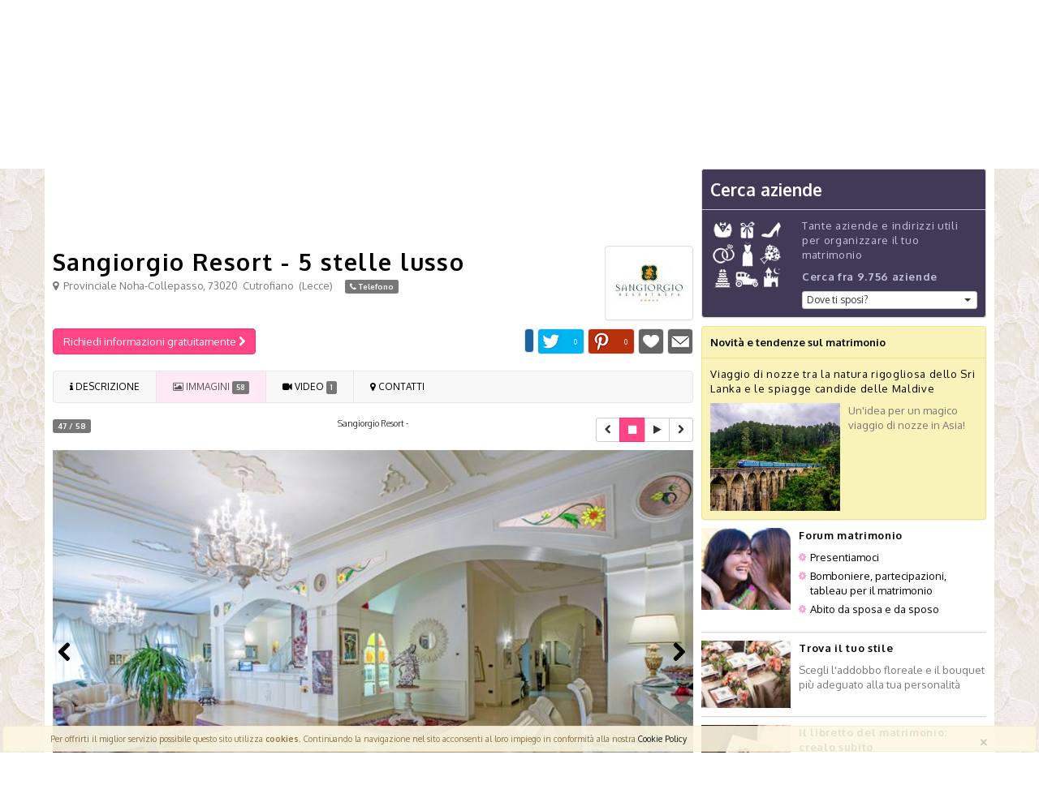

--- FILE ---
content_type: text/html; charset=UTF-8
request_url: https://www.lemienozze.it/operatori-matrimonio/luoghi_per_il_ricevimento/sangiorgio-resort-lecce/media/foto/46
body_size: 11929
content:
<!doctype html><html class="no-js" lang="it"><head prefix="og: http://ogp.me/ns#"><meta charset="utf-8"><meta http-equiv="X-UA-Compatible" content="IE=edge,chrome=1"><title>Sangiorgio Resort - - Sangiorgio Resort - 5 stelle lusso - Foto 47 </title><meta name="description" content=""><meta name="keywords" content="Sangiorgio Resort -,Sangiorgio Resort,location matrimonio lecce,resort matrimonio lecce,location lecce,matrimonio lecce"><meta property="fb:app_id" content="193557787414189" /><meta property="og:title" content="Sangiorgio Resort - 5 stelle lusso" /><meta property="og:description" content="Sangiorgio Resort - 5 stelle lusso - Foto Sangiorgio Resort -" /><meta property="og:url" content="https://www.lemienozze.it/operatori-matrimonio/luoghi_per_il_ricevimento/sangiorgio-resort-lecce/media/foto/46" /><meta property="og:image" content="https://www.lemienozze.it/vetrina/1f/136039/sangiorgio-resort-.jpg" /><link rel="canonical" href="https://www.lemienozze.it/operatori-matrimonio/luoghi_per_il_ricevimento/sangiorgio-resort-lecce/media" /><link href='https://fonts.googleapis.com/css?family=Oxygen:400,700,300&display=swap' rel='stylesheet' type='text/css'><link rel="stylesheet" href="https://www.lemienozze.it/css/18f07cd.css"><link href="https://www.lemienozze.it/css/d97a3b3.css" rel="preload" as="style" onload="this.rel='stylesheet'"><noscript><link rel="stylesheet" href="https://www.lemienozze.it/css/d97a3b3.css"></noscript><script src="//d27gtglsu4f4y2.cloudfront.net/prebid_hb_443_312.js" async></script><!--[if lte IE 9]><script type="text/javascript" src="//ajax.googleapis.com/ajax/libs/jquery/1.9.1/jquery.min.js"></script><![endif]--><script type="text/javascript" src="//ajax.googleapis.com/ajax/libs/jquery/1.10.0/jquery.min.js"></script><meta name="viewport" content="width=1024"/></head><body id="lmn_body"><div id="header_bn" align="center" class="bg-white"><!-- Responsive01 --></div><div id="header_container"><header id="top-header" data-fixed_top="false" class="bg-white"><div class="container"><div class="row"><div class="col-xs-12 col-md-4"><a class="logobefore" href="/" title="Matrimonio"><img src="https://www.lemienozze.it/images/logo.png" alt="Matrimonio - LeMieNozze.it" class="img-responsive logo" /></a><span class="slogan-header text-nowrap">Non resisterai alla tentazione di sposarti</span></div><div class="col-xs-12 col-md-4 margin-top" id="search_header"><section id="top-search"><div id="top-search-cont" class="margin-top"><form method="post" action="/operatori-matrimonio/form_ricerca/"><div class="row"><div id="top-search-col1" class="col-md-6"><div class="input-group shadow col-md-12"><div  id="search_type_keyword_control_group" class=" control-group"><div class=" controls" ><input type="text" id="search_type_keyword" name="search_type[keyword]"    widget_controls="1" class="col-xs-12 col-md-12 not-removable form-control" style="height:34px;background:#ffffff|important;" placeholder="Cosa: location, abito..." autocomplete="off" data-typeahead="input" data-typeahead-remote="/operatori-matrimonio/categoriaKeywords/autocomplete.json?q=%QUERY" /></div></div></div></div><div id="top-search-col2" class="col-md-5"><div class="input-group shadow"><div  id="search_type_geo_control_group" class=" control-group"><div class=" controls" ><input type="text" id="search_type_geo" name="search_type[geo]"    widget_controls="" class="col-xs-12 col-md-12 not-removable form-control" style="height:34px;" placeholder="Dove: Roma, Milano.." autocomplete="off" data-typeahead="input" data-typeahead-remote="/operatori-matrimonio/geoKeywords/autocomplete.json?q=%QUERY" /></div></div></div></div><div class="col-md-1"><div><button type="submit"                 id="search_type_search" name="search_type[search]" class="btn btn shadow btn-primary botton" style="line-height: 0;height: 40px"

><i class="icon-search"></i></button></div></div></div><input type="hidden" id="search_type__token" name="search_type[_token]"    class=" not-removable form-control" value="R1g2QIC9H8QImAd5HFoqn210FZAnsC3EtY7KAxn-uRw" /></form></div></section></div><div class="col-xs-12 col-md-4"><div class="boxlogin panel panel-default panel-body"><div class="row"><div class="col-xs-9 col-md-9"><p class="h5 h-nomargin"><strong>Le TUE Nozze</strong> La community</p><p class="text-small">Tante Applicazioni per il matrimonio</p><a rel="nofollow" href="/community/" title="Le TUE Nozze: la community dei nostri sposi" class="btn btn-default btn-app-top btn-block btn-xs"><i class="icon-globe"></i> Wedsite <span class="divisor">&nbsp;|&nbsp;</span><i class="icon-book"></i> Libretto <span class="divisor">&nbsp;|&nbsp;</span><i class="icon-th-list"></i> Invitati</a></div><div class="col-xs-3 col-md-3"><a id="dialog_login" href="/auth/login" data-ajax="/auth/login.ajax" class="btn btn-success btn-block btn-xs popup-login" rel="nofollow">ACCEDI <i class="icon-chevron-right"></i></a><a rel="nofollow" href="/forum/" title="Forum matrimonio" class="btn btn-top-forum btn-block btn-xs" data-toggle="tooltip" data-placement="bottom"><strong>FORUM</strong><br /><span class="icon icon-user"></span> &nbsp; <span data-forum-load="/forum/counter.php" id="_forum-counter"><i class="icon-spinner"></i></span></a></div></div></div></div></div></div></header></div><nav class="navbar navbar-menu" data-fixed_top="false"><div class="container"><div class="navbar-header"><button type="button" class="navbar-toggle collapsed" data-toggle="collapse" data-target="#navbar" aria-expanded="false" aria-controls="navbar"><span class="sr-only">Menu</span><span class="icon-bar"></span><span class="icon-bar"></span><span class="icon-bar"></span></button><a class="navbar-brand" href="#">Naviga il menù</a></div><div id="navbar" class="navbar-collapse collapse" aria-expanded="false" style="height: 1px;"><ul class="nav navbar-nav menu-ul"><li class="dropdown nav-first-level menu01 yeb-dropdown-main" id="dropdown-organizzazione"><a href="/organizzazione-matrimonio/" title="Consigli utili per organizzare il tuo matrimonio" class="text-nowrap" >ORGANIZZAZIONE MATRIMONIO <span class="caret"></span></a><ul class="dropdown-menu drop-desktop" role="menu" id="drop-organizzazione"><li><p class="text-center single-li-col"><strong>TANTI CONSIGLI UTILI PER IL TUO MATRIMONIO</strong></p><div class="row all-li-col"><div class="col-md-4 col-xs-12 single-li-col"><ul class="nomarg-ul"><li><a href="/organizzazione-matrimonio/abito-sposa.php">Abiti da sposa, scarpe e accessori</a></li><li><a href="/organizzazione-matrimonio/abito-da-sposo-e-accessori.php">Abito da sposo e accessori</a></li><li><a href="/organizzazione-matrimonio/addio-al-nubilato-e-addio-al-celibato.php">Addio al nubilato e addio al celibato</a></li><li><a href="/organizzazione-matrimonio/auto-matrimonio.php">Auto per il matrimonio</a></li><li><a href="/organizzazione-matrimonio/confetti-e-bomboniere-matrimonio.php">Bomboniere per il matrimonio</a></li><li><a href="/organizzazione-matrimonio/fedi-nuziali-e-anello-di-fidanzamento.php">Fedi nuziali e anello di fidanzamento</a></li></ul></div><div class="col-md-4 col-xs-12 single-li-col"><ul class="nomarg-ul"><li><a href="/organizzazione-matrimonio/bouquet-addobbo-floreale.php">Fiori e addobbi floreali per il matrimonio</a></li><li><a href="/organizzazione-matrimonio/foto-matrimonio-e-video-matrimonio.php">Foto e video del matrimonio</a></li><li><a href="/organizzazione-matrimonio/lista-di-nozze.php">Lista di nozze</a></li><li><a href="/organizzazione-matrimonio/musica-matrimonio-e-intrattenimento-matrimonio.php">Musica matrimonio e intrattenimento</a></li><li><a href="/organizzazione-matrimonio/tableau-e-partecipazioni-matrimonio.php">Partecipazioni di matrimonio</a></li><li><a href="/organizzazione-matrimonio/pre-matrimonio.php">Prima del matrimonio</a></li></ul></div><div class="col-md-4 col-xs-12 single-li-col"><ul class="nomarg-ul"><li><a href="/organizzazione-matrimonio/ricevimento-di-matrimonio.php">Ricevimento, location e catering</a></li><li><a href="/organizzazione-matrimonio/scelta-rito-matrimonio.php">Rito del matrimonio, burocrazia e formalità</a></li><li><a href="/organizzazione-matrimonio/testimoni-di-nozze-damigelle-paggetti-invitati.php">Testimoni di nozze, damigelle e paggetti</a></li><li><a href="/organizzazione-matrimonio/trucco-sposa-e-acconciatura-sposa.php">Trucco da sposa, acconciatura e benessere</a></li><li><a href="/organizzazione-matrimonio/tutto-sul-viaggio-di-nozze.php">Viaggio di nozze</a></li></ul></div></div></li></ul></li><li class="nav-first-level menu02"><a href="/organizzazione-matrimonio/abito-sposa.php" title="Consigli per la scelta dell'abito da sposa" class="text-nowrap">ABITI DA SPOSA</a></li><li class="nav-first-level menu03"><a href="/organizzazione-matrimonio/ricevimento-di-matrimonio.php" title="Ricevimento di matrimonio">RICEVIMENTO</a></li><li class="dropdown nav-first-level menu04" id="dropdown-cerca-aziende"><a href="/operatori-matrimonio/" title="Cerca aziende per il tuo matrimonio" class="text-nowrap" >CERCA AZIENDE <span class="caret"></span></a><ul class="dropdown-menu drop-desktop all-li-col" role="menu" id="drop-cerca-aziende"><li class="col-md-4 col-xs-12 single-li-col"><span class="group-li"><p><strong>SPOSA E SPOSO</strong></p></span><ul class="nomarg-ul"><li><a href="/operatori-matrimonio/vestiti_da_sposa/">Abiti da sposa</a></li><li><a href="/operatori-matrimonio/scarpe_e_accessori/">Accessori e scarpe sposa e sposo</a></li><li><a href="/operatori-matrimonio/acconciature-sposa/">Acconciature sposa</a></li><li><a href="/operatori-matrimonio/gioielli/">Fedi nuziali e gioielli</a></li><li><a href="/operatori-matrimonio/trucco_e_acconciatura/">Trucco sposa</a></li><li><a href="/operatori-matrimonio/vestiti_da_sposo/">Vestiti sposo</a></li></ul></li><li class="col-md-4 col-xs-12 single-li-col"><span class="group-li"><p><strong>FORNITORI</strong></p></span><ul class="nomarg-ul"><li><a href="/operatori-matrimonio/addobbi-matrimonio/">Addobbi matrimonio</a></li><li><a href="/operatori-matrimonio/animazione-matrimonio/">Animazione matrimonio</a></li><li><a href="/operatori-matrimonio/bomboniere/">Bomboniere matrimonio</a></li><li><a href="/operatori-matrimonio/fiori_e_addobbi/">Fiori matrimonio</a></li><li><a href="/operatori-matrimonio/fotografie_e_video/">Fotografo matrimonio</a></li><li><a href="/operatori-matrimonio/servizi_e_novita_per_il_matrimonio/">Idee originali matrimonio</a></li><li><a href="/operatori-matrimonio/liste_di_nozze/">Lista di nozze</a></li><li><a href="/operatori-matrimonio/musica_e_intrattenimento/">Musica matrimonio</a></li><li><a href="/operatori-matrimonio/noleggi_auto_da_cerimonia/">Noleggio auto matrimonio</a></li><li><a href="/operatori-matrimonio/partecipazioni_e_tableau/">Partecipazioni matrimonio</a></li><li><a href="/operatori-matrimonio/viaggi_di_nozze/">Viaggi di nozze</a></li><li><a href="/operatori-matrimonio/video-matrimonio/">Video matrimonio</a></li><li><a href="/operatori-matrimonio/wedding_planner/">Wedding Planner</a></li></ul></li><li class="col-md-4 col-xs-12 single-li-col"><span class="group-li"><p><strong>RICEVIMENTO</strong></p></span><ul class="nomarg-ul"><li><a href="/operatori-matrimonio/catering_e_torte_nuziali/">Catering matrimonio</a></li><li><a href="/operatori-matrimonio/luoghi_per_il_ricevimento/">Sale ricevimenti - Location matrimoni</a></li><li><a href="/operatori-matrimonio/torte-nuziali/">Torte nuziali</a></li><li class="offerte-li-a"><a href="/offerte-matrimonio/" class="offerte-a">Offerte, sconti e promozioni per il matrimonio</a></li></ul></li></ul></li><li class="dropdown nav-first-level menu05 yeb-dropdown-main" id="dropdown-tendenze"><a href="/news/index.html"  title="Tendenze e novità sul matrimonio" class="text-nowrap" >TENDENZE <span class="caret"></span></a><ul class="dropdown-menu drop-desktop" role="menu" id="drop-news"><li><div class="row all-li-col"><p class="text-center single-li-col"><strong>ULTIME NOVITA' E TENDENZE SUL MATRIMONIO</strong></p><div class="col-md-4 col-xs-12 single-li-col"><ul class="nomarg-ul"><li><a href="/news/categoria/abiti-e-accessori-sposa/" title="Novità e tendenze Abiti e accessori sposa">Abiti e accessori sposa</a></li><li><a href="/news/categoria/abiti-e-accessori-sposo/" title="Novità e tendenze Abiti e accessori sposo">Abiti e accessori sposo</a></li><li><a href="/news/categoria/addio-nubilato-e-celibato/" title="Novità e tendenze Addio al nubilato e al celibato">Addio al nubilato e al celibato</a></li><li><a href="/news/categoria/auto-matrimonio/" title="Novità e tendenze Auto matrimonio">Auto matrimonio</a></li><li><a href="/news/categoria/bomboniere-matrimonio/" title="Novità e tendenze Bomboniere matrimonio">Bomboniere matrimonio</a></li></ul></div><div class="col-md-4 col-xs-12 single-li-col"><ul class="nomarg-ul"><li><a href="/news/categoria/fedi-nuziali-e-gioielli/" title="Novità e tendenze Fedi nuziali e gioielli">Fedi nuziali e gioielli</a></li><li><a href="/news/categoria/fiori-e-addobbi-matrimonio/" title="Novità e tendenze Fiori e addobbi matrimonio">Fiori e addobbi matrimonio</a></li><li><a href="/news/categoria/foto-e-video-matrimonio/" title="Novità e tendenze Foto e video matrimonio">Foto e video matrimonio</a></li><li><a href="/news/categoria/intrattenimento-e-animazione-matrimonio/" title="Novità e tendenze Intrattenimento e animazione matrimonio">Intrattenimento e animazione matrimonio</a></li><li><a href="/news/categoria/lista-di-nozze/" title="Novità e tendenze Lista di nozze">Lista di nozze</a></li></ul></div><div class="col-md-4 col-xs-12 single-li-col"><ul class="nomarg-ul"><li><a href="/news/categoria/organizzazione-matrimonio/" title="Novità e tendenze Organizzazione matrimonio">Organizzazione matrimonio</a></li><li><a href="/news/categoria/ricevimento-matrimonio/" title="Novità e tendenze Ricevimento matrimonio">Ricevimento matrimonio</a></li><li><a href="/news/categoria/tableau-e-partecipazioni-matrimonio/" title="Novità e tendenze Tableau e partecipazioni matrimonio">Tableau e partecipazioni matrimonio</a></li><li><a href="/news/categoria/trucco-e-acconciatura-sposa/" title="Novità e tendenze Trucco e acconciatura sposa">Trucco e acconciatura sposa</a></li><li><a href="/news/categoria/viaggio-di-nozze/" title="Novità e tendenze Viaggio di nozze">Viaggio di nozze</a></li></ul></div></div></li></ul></li><li class="dropdown nav-first-level menu06 yeb-dropdown-main" id="dropdown-foto"><a href="/gallerie/" title="Foto e idee per il matrimonio" class="text-nowrap" >FOTO <span class="caret"></span></a><ul class="dropdown-menu drop-desktop" role="menu" id="drop-foto"><li><div class="row all-li-col"><p class="text-center single-li-col"><strong>TANTE FOTO E IDEE PER IL TUO MATRIMONIO</strong></p><div class="col-md-4 col-xs-12 single-li-col"><ul class="nomarg-ul"><li><a href="/gallerie/foto-abiti-da-sposa/" title="Foto e idee Abiti da sposa">Abiti da sposa</a></li><li><a href="/gallerie/foto-acconciature-sposa/" title="Foto e idee Acconciature da sposa">Acconciature da sposa</a></li><li><a href="/gallerie/foto-bouquet-sposa/" title="Foto e idee Bouquet per la sposa">Bouquet per la sposa</a></li></ul></div><div class="col-md-4 col-xs-12 single-li-col"><ul class="nomarg-ul"><li><a href="/gallerie/foto-fedi-nuziali/" title="Foto e idee Fedi nuziali e gioielli">Fedi nuziali e gioielli</a></li><li><a href="/gallerie/foto-fiori-e-allestimenti-matrimonio/" title="Foto e idee Fiori e allestimenti per il matrimonio">Fiori e allestimenti per il matrimonio</a></li><li><a href="/gallerie/torte-nuziali-foto/" title="Foto e idee Torte nuziali">Torte nuziali</a></li></ul></div><div class="col-md-4 col-xs-12 single-li-col"><ul class="nomarg-ul"><li><a href="/gallerie/foto-trucco-sposa/" title="Foto e idee Trucco da sposa">Trucco da sposa</a></li></ul></div></div></li></ul></li><li class="nav-first-level menu07"><a href="/forum/" title="Forum matrimonio">FORUM</a></li><li class="nav-first-level menu08"><a href="/community/" title="La community degli sposi" class="menu-letuenozze text-nowrap">LE TUE NOZZE</a></li><li class="nav-first-level menu09"><a href="https://www.lemienozzeshop.it" title="Bomboniere e accessori per il matrimonio" class="menu-shop"><span class="icon icon-shopping-cart icon-white"></span> SHOP</a></li></ul></div><!--/.nav-collapse --></div></nav><nav  class="container hidden-xs"><ul class="breadcrumb"><li><a href="/" title="Tutto per il matrimonio"><i class="icon-home"></i></a><span class="divider"></span></li><li class=""><a href="/operatori-matrimonio/" title="">            Aziende matrimonio
        </a><span class="divider"></span></li><li class=""><a href="/operatori-matrimonio/luoghi_per_il_ricevimento/" title="">            Sale ricevimenti - Location matrimoni
        </a><span class="divider"></span></li><li class=""><a href="/operatori-matrimonio/luoghi_per_il_ricevimento/lecce.html" title="">            Sale ricevimenti - Location matrimoni a Lecce
        </a><span class="divider"></span></li><li class=""><a href="/operatori-matrimonio/luoghi_per_il_ricevimento/sangiorgio-resort-lecce.php" title="">            Sangiorgio Resort - 5 stelle lusso
        </a><span class="divider"></span></li><li class="active">Foto    </li></ul></nav><div class="container bg-white margin-bottom"><div class="row margin-top"><div class="col-md-double col-xs-12"><div class="article-main" id="_main_vetrina"><header class="page-header"><!--BNR prj_728x90_atf --><div id='prj_728x90_atf' class="text-center" style="height:95px;"></div><!------------------------><div class="panel panel-default panel-body pull-right"><img src="https://www.lemienozze.it/logo_vetrina/19/135992/luoghi_per_il_ricevimento_sangiorgio-resort-lecce.jpg" alt="Sangiorgio Resort - 5 stelle lusso" /></div><p class="h1 no-margin-top no-margin-bottom">Sangiorgio Resort - 5 stelle lusso</p><div class="margin-bottom"><i class="icon-map-marker"></i>&nbsp; 
        <span>Provinciale Noha-Collepasso</span>, 
        <span>73020</span>&nbsp; 
        <span>Cutrofiano</span>&nbsp; 
        (<span>Lecce</span>)
        
                        &nbsp;&nbsp;&nbsp;
                <span class="hidden recapito_telefono"><i class="icon-li icon-phone"></i>&nbsp; <span>083 6542848</span></span><a href="javascript:void(0)" title="Mostra il telefono di Sangiorgio Resort - 5 stelle lusso" rel="nofollow" class="label label-inverse recapito_telefono_link" data-url="/operatori-matrimonio/vetrina/14515/showtel.json"><i class="icon-li icon-phone"></i> Telefono</a></div><div class="clearfix"></div><div class="row"><div class="col-md-5 col-xs-12 margin-bottom text-center-xs"><button 
        class="btn btn-primary " 
        type="button" 
        rel="nofollow"
        data-modal-target="#lmn-modal" 

        data-modal-json="/operatori-matrimonio/luoghi_per_il_ricevimento/sangiorgio-resort-lecce/richiestainfo/contatto/0.json" 
        data-modal-id="vetrina-contatta"
        onclick="resetTitle('Sangiorgio Resort - 5 stelle lusso');"> Richiedi informazioni gratuitamente <i class="icon-chevron-right"></i></button><script>
        function resetTitle(title) {
            $('.lmn-modal-title').html('Richiedi informazioni a ' + title);

        }
    </script></div><div class="col-md-7 col-xs-12 margin-bottom text-center-xs"><!--
<div class="social-bar"><div class="pull-left margin-horizontal"><a href="https://twitter.com/share" class="twitter-share-button" data-lang="it" data-url="https://www.lemienozze.it/operatori-matrimonio/luoghi_per_il_ricevimento/sangiorgio-resort-lecce/media/foto/46" rel="nofollow"></a></div><div class="pull-left margin-horizontal"><div class="g-plusone" data-size="medium" data-href="https://www.lemienozze.it/operatori-matrimonio/luoghi_per_il_ricevimento/sangiorgio-resort-lecce/media/foto/46"></div></div><div class="pull-left margin-horizontal" style="margin-right: 80px;"><a href="http://pinterest.com/pin/create/button/?url=https://www.lemienozze.it/operatori-matrimonio/luoghi_per_il_ricevimento/sangiorgio-resort-lecce/media/foto/46&media=https://www.lemienozze.it/vetrina/1f/136039/sangiorgio-resort-.jpg&description=Visto%20su%20www.lemienozze.it" class="pin-it-button" count-layout="horizontal" rel="nofollow"><img border="0" src="//assets.pinterest.com/images/PinExt.png" title="Pin It" /></a></div><div class="pull-left"><div class="fb-like" data-href="https://www.lemienozze.it/operatori-matrimonio/luoghi_per_il_ricevimento/sangiorgio-resort-lecce/media/foto/46" data-layout="button_count" data-action="like" data-show-faces="false" data-share="true"></div></div><div class="pull-right"><a class="btn btn-xs" rel="nofollow" href="mailto:?subject=Sangiorgio Resort - - Sangiorgio Resort - 5 stelle lusso - Foto 47&body=Ti segnalo questa pagina su lemienozze.it che potrebbe interessarti:%0dSangiorgio Resort - - Sangiorgio Resort - 5 stelle lusso - Foto 47%0dhttps://www.lemienozze.it/operatori-matrimonio/luoghi_per_il_ricevimento/sangiorgio-resort-lecce/media/foto/46" title="Segnala Sangiorgio Resort - - Sangiorgio Resort - 5 stelle lusso - Foto 47 ad un tuo amico" target="_blank"><span class="icon-envelope"></span></a></div><div class="clearfix"></div></div>
--><div class="social-bar"><div class="social-mail social-slide" data-toggle="tooltip" data-placement="top" title="Invia ad un amico"></div><div id="preferiti_display_box_vetrina_14515" class="social-pref"><a rel="nofollow" href="/auth/login" data-ajax="/auth/login.ajax"><div class="social-preferiti social-slide" data-toggle="tooltip" data-placement="top" title="Aggiungi ai preferiti"></div></a></div><div class="social-pinterest social-slide" data-toggle="tooltip" data-placement="top" title="Condividi con Pinterest"></div><div class="social-twitter social-slide" data-toggle="tooltip" data-placement="top" title="Twitta"></div><div class="fb-xs"><div class="fb-like pull-right fb-like-share-cont" data-href="https://www.lemienozze.it/operatori-matrimonio/luoghi_per_il_ricevimento/sangiorgio-resort-lecce/media/foto/46" data-layout="button_count" data-action="like" data-show-faces="false" data-share="true"></div></div><div class="clearfix"></div></div><script>
    (function ($) {
        $.fn.getSocialShareCount = function (options) {
            var settings = $.extend({
                url_check: "https://www.lemienozze.it",
                _selected_social: "facebook"
            }, options);

            var _elemento = this;
            settings.url_check = settings.url_check.replace("testlmn.gaya.lan", "www.lemienozze.it");
            settings.url_check = settings.url_check.replace("/app_dev.php", "");

            if (settings._selected_social != "mail" && settings._selected_social != "preferiti") {
                $.ajax({
                    url: 'https://www.lemienozze.it/share_counts.json',
                    type: 'post',
                    async: true,
                    data: {'url_for_count': settings.url_check, 'sel_social': settings._selected_social}
                }).done(function (returned) {
                  var share_value = 0;
                  if(returned.output){

                    share_value = returned.output.toString();
                    if (!share_value)
                        share_value = 0;
                    if (share_value > 0) {
                        _elemento.html('<span class="share_value">' + share_value + '</span>');
                        _elemento.addClass("social-slide-value");
                    }
                  }else{
                    _elemento.html('<span class="share_value">' + share_value + '</span>');
                    _elemento.addClass("social-slide-value");
                  }
                });
            }
            switch (settings._selected_social) {
                case "facebook":
                    _elemento.on("click", function () {
                        popUp = window.open(
                                'http://www.facebook.com/sharer.php?u=' + settings.url_check,
                                'popupwindow',
                                'scrollbars=yes,width=800,height=400');
                        popUp.focus();
                        return false;
                    });
                    break;
                case "pinterest":
                    _elemento.on("click", function () {
                        popUp = window.open(
                                'http://pinterest.com/pin/create/button/?url=' + settings.url_check + '&amp;media=https://www.lemienozze.it/vetrina/1f/136039/sangiorgio-resort-.jpg&amp;description=Sangiorgio Resort - - Sangiorgio Resort - 5 stelle lusso - Foto 47',
                                'popupwindow',
                                'scrollbars=yes,width=800,height=400');
                        popUp.focus();
                        return false;
                    });
                    break;
                case "twitter":
                    _elemento.on("click", function () {
                        popUp = window.open(
                                'http://twitter.com/intent/tweet?text=\'Sangiorgio Resort - - Sangiorgio Resort - 5 stelle lusso - Foto 47\' @' + settings.url_check,
                                'popupwindow',
                                'scrollbars=yes,width=800,height=400');
                        popUp.focus();
                        return false;
                    });
                    break;
                case "mail":
                    _elemento.on("click", function () {
                        window.location.href = "mailto:?subject=LeMieNozze.it:Sangiorgio Resort - - Sangiorgio Resort - 5 stelle lusso - Foto 47&body=Ti segnalo questa pagina su lemienozze.it che potrebbe interessarti: Sangiorgio Resort - - Sangiorgio Resort - 5 stelle lusso - Foto 47 "+settings.url_check;

                    });
                    break;
            }

        }
    }(jQuery));

    $(function () {

        $(".social-facebook").getSocialShareCount({
            url_check: window.location.href,
        });

        $(".social-twitter").getSocialShareCount({
            url_check: window.location.href,
            _selected_social: "twitter"
        });

        $(".social-pinterest").getSocialShareCount({
            url_check: window.location.href,
            _selected_social: "pinterest"
        });

        $(".social-mail").getSocialShareCount({
            url_check: window.location.href,
            _selected_social: "mail"
        });




        $('[data-toggle="tooltip"]').tooltip();
    });
</script></div></div><div class="clearfix"></div><div class="clearfix"></div><nav class="navbar navbar-default navbar-menu-vetrina"><div class="container-fluid"><div id="bs-example-navbar-collapse-1"><ul class="nav navbar-nav navbar-menu-vetrina-xs"><li class=""><a href="/operatori-matrimonio/luoghi_per_il_ricevimento/sangiorgio-resort-lecce.php" title="Sangiorgio Resort - 5 stelle lusso"><i class="icon-info"></i> Descrizione</a></li><li class="divider-vertical"></li><li class="active"><a href="/operatori-matrimonio/luoghi_per_il_ricevimento/sangiorgio-resort-lecce/media" title="Galleria fotografica di Sangiorgio Resort - 5 stelle lusso"><i class="icon-picture"></i> Immagini <span class="label">58</span></a></li><li class="divider-vertical"></li><li class=""><a href="/operatori-matrimonio/luoghi_per_il_ricevimento/sangiorgio-resort-lecce/media/video" title="Video e filmati di Sangiorgio Resort - 5 stelle lusso"><i class="icon-facetime-video"></i> Video  <span class="label">1</span></a></li><li class="divider-vertical"></li><li class="" title="Recapiti e mappa di Sangiorgio Resort - 5 stelle lusso"><a href="/operatori-matrimonio/luoghi_per_il_ricevimento/sangiorgio-resort-lecce/mappa"><i class="icon-map-marker"></i> Contatti</a></li></ul></div></div></nav></header><section class="panel-gallery" id="_gallery" itemscope itemtype="http://schema.org/ImageObject"><div class="nivoWrapper margin-bottom"><div class="row"><div class="col-md-3 col-xs-12"><span class="label label-inverse">47 / 58</span></div><div class="col-md-6 col-xs-12 text-center"><h1 class="small no-margin-top no-margin-bottom" style="font-weight: lighter"> Sangiorgio Resort -</h1></div><div class="col-md-3 col-xs-12 text-right"><div class="btn-group" role="group"><a class="btn btn-default btn-sm" href="/operatori-matrimonio/luoghi_per_il_ricevimento/sangiorgio-resort-lecce/media/foto/45" id="prev_img" rel="nofollow"><i class="icon-chevron-left"></i></a><a href="/operatori-matrimonio/luoghi_per_il_ricevimento/sangiorgio-resort-lecce/media/foto/46" 
                           data-gallery="pause" title="Pause" 
                           data-active="1" 
                           class="btn btn-default btn-sm btn-primary" 
                           rel="nofollow"><i class="icon-stop"></i></i></a><a href="/operatori-matrimonio/luoghi_per_il_ricevimento/sangiorgio-resort-lecce/media/foto/47?play=1" 
                           data-gallery="play" 
                           data-active="0" 
                           class="btn btn-default btn-sm " 
                           title="Play" 
                           rel="nofollow"><i class="icon-play"></i></a><a class="btn btn-default btn-sm" href="/operatori-matrimonio/luoghi_per_il_ricevimento/sangiorgio-resort-lecce/media/foto/47?play=1" id="next_img" rel="nofollow"><i class="icon-chevron-right"></i></a></div></div><div class="clearfix"></div></div></div><div class="margin-bottom gallery-cont" ><div class="row"><div class="col-xs-6 gallery-prec"><a class="vet-back" href="/operatori-matrimonio/luoghi_per_il_ricevimento/sangiorgio-resort-lecce/media/foto/45" rel="nofollow"><i class="icon-chevron-left icon-2x"></i></a></div><div class="col-xs-6 text-right gallery-succ"><a class="vet-next" href="/operatori-matrimonio/luoghi_per_il_ricevimento/sangiorgio-resort-lecce/media/foto/47" rel="nofollow"><i class="icon-chevron-right icon-2x"></i></a></div><div class="col-md-12 col-xs-12 text-center"><div class="gallery_loading" style="min-height:570px;width:100%;padding-top:20%;"><i class="icon-spinner icon-spin icon-3x">&nbsp;</i><br>
                    Caricamento
                </div><img align="center" src="https://www.lemienozze.it/vetrina/1f/136039/sangiorgio-resort-.jpg" alt="Sangiorgio Resort -" style="width: 50%;display:none;" id="gallery_active_foto" /></div></div></div><div id="gallery_nav" class="nivoGalleryNav"><div class="row"><div class="col-md-2 col-xs-4 "><a href="/operatori-matrimonio/luoghi_per_il_ricevimento/sangiorgio-resort-lecce/media" title="Sangiorgio Resort -" data-slide="0" data-goto="/operatori-matrimonio/luoghi_per_il_ricevimento/sangiorgio-resort-lecce/media" class="thumbnail"><img data-original="https://www.lemienozze.it/preview/68/135993/sangiorgio-resort-.jpg" alt="Sangiorgio Resort -" /></a></div><div class="col-md-2 col-xs-4 "><a href="/operatori-matrimonio/luoghi_per_il_ricevimento/sangiorgio-resort-lecce/media/foto/1" title="Sangiorgio Resort -" data-slide="1" data-goto="/operatori-matrimonio/luoghi_per_il_ricevimento/sangiorgio-resort-lecce/media/foto/1" class="thumbnail"><img data-original="https://www.lemienozze.it/preview/3a/135994/sangiorgio-resort-.jpg" alt="Sangiorgio Resort -" /></a></div><div class="col-md-2 col-xs-4 "><a href="/operatori-matrimonio/luoghi_per_il_ricevimento/sangiorgio-resort-lecce/media/foto/2" title="Sangiorgio Resort -" data-slide="2" data-goto="/operatori-matrimonio/luoghi_per_il_ricevimento/sangiorgio-resort-lecce/media/foto/2" class="thumbnail"><img data-original="https://www.lemienozze.it/preview/5c/135995/sangiorgio-resort-.jpg" alt="Sangiorgio Resort -" /></a></div><div class="col-md-2 col-xs-4 "><a href="/operatori-matrimonio/luoghi_per_il_ricevimento/sangiorgio-resort-lecce/media/foto/3" title="Sangiorgio Resort -" data-slide="3" data-goto="/operatori-matrimonio/luoghi_per_il_ricevimento/sangiorgio-resort-lecce/media/foto/3" class="thumbnail"><img data-original="https://www.lemienozze.it/preview/8f/135996/sangiorgio-resort-.jpg" alt="Sangiorgio Resort -" /></a></div><div class="col-md-2 col-xs-4 "><a href="/operatori-matrimonio/luoghi_per_il_ricevimento/sangiorgio-resort-lecce/media/foto/4" title="Sangiorgio Resort -" data-slide="4" data-goto="/operatori-matrimonio/luoghi_per_il_ricevimento/sangiorgio-resort-lecce/media/foto/4" class="thumbnail"><img data-original="https://www.lemienozze.it/preview/5c/135997/sangiorgio-resort-.jpg" alt="Sangiorgio Resort -" /></a></div><div class="col-md-2 col-xs-4 "><a href="/operatori-matrimonio/luoghi_per_il_ricevimento/sangiorgio-resort-lecce/media/foto/5" title="Sangiorgio Resort -" data-slide="5" data-goto="/operatori-matrimonio/luoghi_per_il_ricevimento/sangiorgio-resort-lecce/media/foto/5" class="thumbnail"><img data-original="https://www.lemienozze.it/preview/4d/135998/sangiorgio-resort-.jpg" alt="Sangiorgio Resort -" /></a></div><div class="col-md-2 col-xs-4 "><a href="/operatori-matrimonio/luoghi_per_il_ricevimento/sangiorgio-resort-lecce/media/foto/6" title="Sangiorgio Resort -" data-slide="6" data-goto="/operatori-matrimonio/luoghi_per_il_ricevimento/sangiorgio-resort-lecce/media/foto/6" class="thumbnail"><img data-original="https://www.lemienozze.it/preview/9f/135999/sangiorgio-resort-.jpg" alt="Sangiorgio Resort -" /></a></div><div class="col-md-2 col-xs-4 "><a href="/operatori-matrimonio/luoghi_per_il_ricevimento/sangiorgio-resort-lecce/media/foto/7" title="Sangiorgio Resort -" data-slide="7" data-goto="/operatori-matrimonio/luoghi_per_il_ricevimento/sangiorgio-resort-lecce/media/foto/7" class="thumbnail"><img data-original="https://www.lemienozze.it/preview/63/136000/sangiorgio-resort-.jpg" alt="Sangiorgio Resort -" /></a></div><div class="col-md-2 col-xs-4 "><a href="/operatori-matrimonio/luoghi_per_il_ricevimento/sangiorgio-resort-lecce/media/foto/8" title="Sangiorgio Resort -" data-slide="8" data-goto="/operatori-matrimonio/luoghi_per_il_ricevimento/sangiorgio-resort-lecce/media/foto/8" class="thumbnail"><img data-original="https://www.lemienozze.it/preview/e2/136001/sangiorgio-resort-.jpg" alt="Sangiorgio Resort -" /></a></div><div class="col-md-2 col-xs-4 "><a href="/operatori-matrimonio/luoghi_per_il_ricevimento/sangiorgio-resort-lecce/media/foto/9" title="Sangiorgio Resort -" data-slide="9" data-goto="/operatori-matrimonio/luoghi_per_il_ricevimento/sangiorgio-resort-lecce/media/foto/9" class="thumbnail"><img data-original="https://www.lemienozze.it/preview/b5/136002/sangiorgio-resort-.jpg" alt="Sangiorgio Resort -" /></a></div><div class="col-md-2 col-xs-4 "><a href="/operatori-matrimonio/luoghi_per_il_ricevimento/sangiorgio-resort-lecce/media/foto/10" title="Sangiorgio Resort -" data-slide="10" data-goto="/operatori-matrimonio/luoghi_per_il_ricevimento/sangiorgio-resort-lecce/media/foto/10" class="thumbnail"><img data-original="https://www.lemienozze.it/preview/35/136003/sangiorgio-resort-.jpg" alt="Sangiorgio Resort -" /></a></div><div class="col-md-2 col-xs-4 "><a href="/operatori-matrimonio/luoghi_per_il_ricevimento/sangiorgio-resort-lecce/media/foto/11" title="Sangiorgio Resort -" data-slide="11" data-goto="/operatori-matrimonio/luoghi_per_il_ricevimento/sangiorgio-resort-lecce/media/foto/11" class="thumbnail"><img data-original="https://www.lemienozze.it/preview/cf/136004/sangiorgio-resort-.jpg" alt="Sangiorgio Resort -" /></a></div><div class="col-md-2 col-xs-4 "><a href="/operatori-matrimonio/luoghi_per_il_ricevimento/sangiorgio-resort-lecce/media/foto/12" title="Sangiorgio Resort -" data-slide="12" data-goto="/operatori-matrimonio/luoghi_per_il_ricevimento/sangiorgio-resort-lecce/media/foto/12" class="thumbnail"><img data-original="https://www.lemienozze.it/preview/dc/136005/sangiorgio-resort-.jpg" alt="Sangiorgio Resort -" /></a></div><div class="col-md-2 col-xs-4 "><a href="/operatori-matrimonio/luoghi_per_il_ricevimento/sangiorgio-resort-lecce/media/foto/13" title="Sangiorgio Resort -" data-slide="13" data-goto="/operatori-matrimonio/luoghi_per_il_ricevimento/sangiorgio-resort-lecce/media/foto/13" class="thumbnail"><img data-original="https://www.lemienozze.it/preview/1f/136006/sangiorgio-resort-.jpg" alt="Sangiorgio Resort -" /></a></div><div class="col-md-2 col-xs-4 "><a href="/operatori-matrimonio/luoghi_per_il_ricevimento/sangiorgio-resort-lecce/media/foto/14" title="Sangiorgio Resort -" data-slide="14" data-goto="/operatori-matrimonio/luoghi_per_il_ricevimento/sangiorgio-resort-lecce/media/foto/14" class="thumbnail"><img data-original="https://www.lemienozze.it/preview/61/136007/sangiorgio-resort-.jpg" alt="Sangiorgio Resort -" /></a></div><div class="col-md-2 col-xs-4 "><a href="/operatori-matrimonio/luoghi_per_il_ricevimento/sangiorgio-resort-lecce/media/foto/15" title="Sangiorgio Resort -" data-slide="15" data-goto="/operatori-matrimonio/luoghi_per_il_ricevimento/sangiorgio-resort-lecce/media/foto/15" class="thumbnail"><img data-original="https://www.lemienozze.it/preview/4b/136008/sangiorgio-resort-.jpg" alt="Sangiorgio Resort -" /></a></div><div class="col-md-2 col-xs-4 "><a href="/operatori-matrimonio/luoghi_per_il_ricevimento/sangiorgio-resort-lecce/media/foto/16" title="Sangiorgio Resort -" data-slide="16" data-goto="/operatori-matrimonio/luoghi_per_il_ricevimento/sangiorgio-resort-lecce/media/foto/16" class="thumbnail"><img data-original="https://www.lemienozze.it/preview/37/136009/sangiorgio-resort-.jpg" alt="Sangiorgio Resort -" /></a></div><div class="col-md-2 col-xs-4 "><a href="/operatori-matrimonio/luoghi_per_il_ricevimento/sangiorgio-resort-lecce/media/foto/17" title="Sangiorgio Resort -" data-slide="17" data-goto="/operatori-matrimonio/luoghi_per_il_ricevimento/sangiorgio-resort-lecce/media/foto/17" class="thumbnail"><img data-original="https://www.lemienozze.it/preview/c6/136010/sangiorgio-resort-.jpg" alt="Sangiorgio Resort -" /></a></div><div class="col-md-2 col-xs-4 "><a href="/operatori-matrimonio/luoghi_per_il_ricevimento/sangiorgio-resort-lecce/media/foto/18" title="Sangiorgio Resort -" data-slide="18" data-goto="/operatori-matrimonio/luoghi_per_il_ricevimento/sangiorgio-resort-lecce/media/foto/18" class="thumbnail"><img data-original="https://www.lemienozze.it/preview/89/136011/sangiorgio-resort-.jpg" alt="Sangiorgio Resort -" /></a></div><div class="col-md-2 col-xs-4 "><a href="/operatori-matrimonio/luoghi_per_il_ricevimento/sangiorgio-resort-lecce/media/foto/19" title="Sangiorgio Resort -" data-slide="19" data-goto="/operatori-matrimonio/luoghi_per_il_ricevimento/sangiorgio-resort-lecce/media/foto/19" class="thumbnail"><img data-original="https://www.lemienozze.it/preview/98/136012/sangiorgio-resort-.jpg" alt="Sangiorgio Resort -" /></a></div><div class="col-md-2 col-xs-4 "><a href="/operatori-matrimonio/luoghi_per_il_ricevimento/sangiorgio-resort-lecce/media/foto/20" title="Sangiorgio Resort -" data-slide="20" data-goto="/operatori-matrimonio/luoghi_per_il_ricevimento/sangiorgio-resort-lecce/media/foto/20" class="thumbnail"><img data-original="https://www.lemienozze.it/preview/86/136013/sangiorgio-resort-.jpg" alt="Sangiorgio Resort -" /></a></div><div class="col-md-2 col-xs-4 "><a href="/operatori-matrimonio/luoghi_per_il_ricevimento/sangiorgio-resort-lecce/media/foto/21" title="Sangiorgio Resort -" data-slide="21" data-goto="/operatori-matrimonio/luoghi_per_il_ricevimento/sangiorgio-resort-lecce/media/foto/21" class="thumbnail"><img data-original="https://www.lemienozze.it/preview/ef/136014/sangiorgio-resort-.jpg" alt="Sangiorgio Resort -" /></a></div><div class="col-md-2 col-xs-4 "><a href="/operatori-matrimonio/luoghi_per_il_ricevimento/sangiorgio-resort-lecce/media/foto/22" title="Sangiorgio Resort -" data-slide="22" data-goto="/operatori-matrimonio/luoghi_per_il_ricevimento/sangiorgio-resort-lecce/media/foto/22" class="thumbnail"><img data-original="https://www.lemienozze.it/preview/59/136015/sangiorgio-resort-.jpg" alt="Sangiorgio Resort -" /></a></div><div class="col-md-2 col-xs-4 "><a href="/operatori-matrimonio/luoghi_per_il_ricevimento/sangiorgio-resort-lecce/media/foto/23" title="Sangiorgio Resort -" data-slide="23" data-goto="/operatori-matrimonio/luoghi_per_il_ricevimento/sangiorgio-resort-lecce/media/foto/23" class="thumbnail"><img data-original="https://www.lemienozze.it/preview/ce/136016/sangiorgio-resort-.jpg" alt="Sangiorgio Resort -" /></a></div><div class="col-md-2 col-xs-4 "><a href="/operatori-matrimonio/luoghi_per_il_ricevimento/sangiorgio-resort-lecce/media/foto/24" title="Sangiorgio Resort -" data-slide="24" data-goto="/operatori-matrimonio/luoghi_per_il_ricevimento/sangiorgio-resort-lecce/media/foto/24" class="thumbnail"><img data-original="https://www.lemienozze.it/preview/bc/136017/sangiorgio-resort-.jpg" alt="Sangiorgio Resort -" /></a></div><div class="col-md-2 col-xs-4 "><a href="/operatori-matrimonio/luoghi_per_il_ricevimento/sangiorgio-resort-lecce/media/foto/25" title="Sangiorgio Resort -" data-slide="25" data-goto="/operatori-matrimonio/luoghi_per_il_ricevimento/sangiorgio-resort-lecce/media/foto/25" class="thumbnail"><img data-original="https://www.lemienozze.it/preview/58/136018/sangiorgio-resort-.jpg" alt="Sangiorgio Resort -" /></a></div><div class="col-md-2 col-xs-4 "><a href="/operatori-matrimonio/luoghi_per_il_ricevimento/sangiorgio-resort-lecce/media/foto/26" title="Sangiorgio Resort -" data-slide="26" data-goto="/operatori-matrimonio/luoghi_per_il_ricevimento/sangiorgio-resort-lecce/media/foto/26" class="thumbnail"><img data-original="https://www.lemienozze.it/preview/50/136019/sangiorgio-resort-.jpg" alt="Sangiorgio Resort -" /></a></div><div class="col-md-2 col-xs-4 "><a href="/operatori-matrimonio/luoghi_per_il_ricevimento/sangiorgio-resort-lecce/media/foto/27" title="Sangiorgio Resort -" data-slide="27" data-goto="/operatori-matrimonio/luoghi_per_il_ricevimento/sangiorgio-resort-lecce/media/foto/27" class="thumbnail"><img data-original="https://www.lemienozze.it/preview/af/136020/sangiorgio-resort-.jpg" alt="Sangiorgio Resort -" /></a></div><div class="col-md-2 col-xs-4 "><a href="/operatori-matrimonio/luoghi_per_il_ricevimento/sangiorgio-resort-lecce/media/foto/28" title="Sangiorgio Resort -" data-slide="28" data-goto="/operatori-matrimonio/luoghi_per_il_ricevimento/sangiorgio-resort-lecce/media/foto/28" class="thumbnail"><img data-original="https://www.lemienozze.it/preview/1a/136021/sangiorgio-resort-.jpg" alt="Sangiorgio Resort -" /></a></div><div class="col-md-2 col-xs-4 "><a href="/operatori-matrimonio/luoghi_per_il_ricevimento/sangiorgio-resort-lecce/media/foto/29" title="Sangiorgio Resort -" data-slide="29" data-goto="/operatori-matrimonio/luoghi_per_il_ricevimento/sangiorgio-resort-lecce/media/foto/29" class="thumbnail"><img data-original="https://www.lemienozze.it/preview/c0/136022/sangiorgio-resort-.jpg" alt="Sangiorgio Resort -" /></a></div><div class="col-md-2 col-xs-4 "><a href="/operatori-matrimonio/luoghi_per_il_ricevimento/sangiorgio-resort-lecce/media/foto/30" title="Sangiorgio Resort -" data-slide="30" data-goto="/operatori-matrimonio/luoghi_per_il_ricevimento/sangiorgio-resort-lecce/media/foto/30" class="thumbnail"><img data-original="https://www.lemienozze.it/preview/b1/136023/sangiorgio-resort-.jpg" alt="Sangiorgio Resort -" /></a></div><div class="col-md-2 col-xs-4 "><a href="/operatori-matrimonio/luoghi_per_il_ricevimento/sangiorgio-resort-lecce/media/foto/31" title="Sangiorgio Resort -" data-slide="31" data-goto="/operatori-matrimonio/luoghi_per_il_ricevimento/sangiorgio-resort-lecce/media/foto/31" class="thumbnail"><img data-original="https://www.lemienozze.it/preview/e6/136024/sangiorgio-resort-.jpg" alt="Sangiorgio Resort -" /></a></div><div class="col-md-2 col-xs-4 "><a href="/operatori-matrimonio/luoghi_per_il_ricevimento/sangiorgio-resort-lecce/media/foto/32" title="Sangiorgio Resort -" data-slide="32" data-goto="/operatori-matrimonio/luoghi_per_il_ricevimento/sangiorgio-resort-lecce/media/foto/32" class="thumbnail"><img data-original="https://www.lemienozze.it/preview/41/136025/sangiorgio-resort-.jpg" alt="Sangiorgio Resort -" /></a></div><div class="col-md-2 col-xs-4 "><a href="/operatori-matrimonio/luoghi_per_il_ricevimento/sangiorgio-resort-lecce/media/foto/33" title="Sangiorgio Resort -" data-slide="33" data-goto="/operatori-matrimonio/luoghi_per_il_ricevimento/sangiorgio-resort-lecce/media/foto/33" class="thumbnail"><img data-original="https://www.lemienozze.it/preview/05/136026/sangiorgio-resort-.jpg" alt="Sangiorgio Resort -" /></a></div><div class="col-md-2 col-xs-4 "><a href="/operatori-matrimonio/luoghi_per_il_ricevimento/sangiorgio-resort-lecce/media/foto/34" title="Sangiorgio Resort -" data-slide="34" data-goto="/operatori-matrimonio/luoghi_per_il_ricevimento/sangiorgio-resort-lecce/media/foto/34" class="thumbnail"><img data-original="https://www.lemienozze.it/preview/b9/136027/sangiorgio-resort-.jpg" alt="Sangiorgio Resort -" /></a></div><div class="col-md-2 col-xs-4 "><a href="/operatori-matrimonio/luoghi_per_il_ricevimento/sangiorgio-resort-lecce/media/foto/35" title="Sangiorgio Resort -" data-slide="35" data-goto="/operatori-matrimonio/luoghi_per_il_ricevimento/sangiorgio-resort-lecce/media/foto/35" class="thumbnail"><img data-original="https://www.lemienozze.it/preview/36/136028/sangiorgio-resort-.jpg" alt="Sangiorgio Resort -" /></a></div><div class="col-md-2 col-xs-4 "><a href="/operatori-matrimonio/luoghi_per_il_ricevimento/sangiorgio-resort-lecce/media/foto/36" title="Sangiorgio Resort -" data-slide="36" data-goto="/operatori-matrimonio/luoghi_per_il_ricevimento/sangiorgio-resort-lecce/media/foto/36" class="thumbnail"><img data-original="https://www.lemienozze.it/preview/11/136029/sangiorgio-resort-.jpg" alt="Sangiorgio Resort -" /></a></div><div class="col-md-2 col-xs-4 "><a href="/operatori-matrimonio/luoghi_per_il_ricevimento/sangiorgio-resort-lecce/media/foto/37" title="Sangiorgio Resort -" data-slide="37" data-goto="/operatori-matrimonio/luoghi_per_il_ricevimento/sangiorgio-resort-lecce/media/foto/37" class="thumbnail"><img data-original="https://www.lemienozze.it/preview/13/136030/sangiorgio-resort-.jpg" alt="Sangiorgio Resort -" /></a></div><div class="col-md-2 col-xs-4 "><a href="/operatori-matrimonio/luoghi_per_il_ricevimento/sangiorgio-resort-lecce/media/foto/38" title="Sangiorgio Resort -" data-slide="38" data-goto="/operatori-matrimonio/luoghi_per_il_ricevimento/sangiorgio-resort-lecce/media/foto/38" class="thumbnail"><img data-original="https://www.lemienozze.it/preview/46/136031/sangiorgio-resort-.jpg" alt="Sangiorgio Resort -" /></a></div><div class="col-md-2 col-xs-4 "><a href="/operatori-matrimonio/luoghi_per_il_ricevimento/sangiorgio-resort-lecce/media/foto/39" title="Sangiorgio Resort -" data-slide="39" data-goto="/operatori-matrimonio/luoghi_per_il_ricevimento/sangiorgio-resort-lecce/media/foto/39" class="thumbnail"><img data-original="https://www.lemienozze.it/preview/28/136032/sangiorgio-resort-.jpg" alt="Sangiorgio Resort -" /></a></div><div class="col-md-2 col-xs-4 "><a href="/operatori-matrimonio/luoghi_per_il_ricevimento/sangiorgio-resort-lecce/media/foto/40" title="Sangiorgio Resort -" data-slide="40" data-goto="/operatori-matrimonio/luoghi_per_il_ricevimento/sangiorgio-resort-lecce/media/foto/40" class="thumbnail"><img data-original="https://www.lemienozze.it/preview/ef/136033/sangiorgio-resort-.jpg" alt="Sangiorgio Resort -" /></a></div><div class="col-md-2 col-xs-4 "><a href="/operatori-matrimonio/luoghi_per_il_ricevimento/sangiorgio-resort-lecce/media/foto/41" title="Sangiorgio Resort -" data-slide="41" data-goto="/operatori-matrimonio/luoghi_per_il_ricevimento/sangiorgio-resort-lecce/media/foto/41" class="thumbnail"><img data-original="https://www.lemienozze.it/preview/57/136034/sangiorgio-resort-.jpg" alt="Sangiorgio Resort -" /></a></div><div class="col-md-2 col-xs-4 "><a href="/operatori-matrimonio/luoghi_per_il_ricevimento/sangiorgio-resort-lecce/media/foto/42" title="Sangiorgio Resort -" data-slide="42" data-goto="/operatori-matrimonio/luoghi_per_il_ricevimento/sangiorgio-resort-lecce/media/foto/42" class="thumbnail"><img data-original="https://www.lemienozze.it/preview/6a/136035/sangiorgio-resort-.jpg" alt="Sangiorgio Resort -" /></a></div><div class="col-md-2 col-xs-4 "><a href="/operatori-matrimonio/luoghi_per_il_ricevimento/sangiorgio-resort-lecce/media/foto/43" title="Sangiorgio Resort -" data-slide="43" data-goto="/operatori-matrimonio/luoghi_per_il_ricevimento/sangiorgio-resort-lecce/media/foto/43" class="thumbnail"><img data-original="https://www.lemienozze.it/preview/28/136036/sangiorgio-resort-.jpg" alt="Sangiorgio Resort -" /></a></div><div class="col-md-2 col-xs-4 "><a href="/operatori-matrimonio/luoghi_per_il_ricevimento/sangiorgio-resort-lecce/media/foto/44" title="Sangiorgio Resort -" data-slide="44" data-goto="/operatori-matrimonio/luoghi_per_il_ricevimento/sangiorgio-resort-lecce/media/foto/44" class="thumbnail"><img data-original="https://www.lemienozze.it/preview/ac/136037/sangiorgio-resort-.jpg" alt="Sangiorgio Resort -" /></a></div><div class="col-md-2 col-xs-4 "><a href="/operatori-matrimonio/luoghi_per_il_ricevimento/sangiorgio-resort-lecce/media/foto/45" title="Sangiorgio Resort -" data-slide="45" data-goto="/operatori-matrimonio/luoghi_per_il_ricevimento/sangiorgio-resort-lecce/media/foto/45" class="thumbnail"><img data-original="https://www.lemienozze.it/preview/c0/136038/sangiorgio-resort-.jpg" alt="Sangiorgio Resort -" /></a></div><div class="col-md-2 col-xs-4 active"><a href="/operatori-matrimonio/luoghi_per_il_ricevimento/sangiorgio-resort-lecce/media/foto/46" title="Sangiorgio Resort -" data-slide="46" data-goto="/operatori-matrimonio/luoghi_per_il_ricevimento/sangiorgio-resort-lecce/media/foto/46" class="thumbnail"><img data-original="https://www.lemienozze.it/preview/1f/136039/sangiorgio-resort-.jpg" alt="Sangiorgio Resort -" /></a></div><div class="col-md-2 col-xs-4 "><a href="/operatori-matrimonio/luoghi_per_il_ricevimento/sangiorgio-resort-lecce/media/foto/47" title="Sangiorgio Resort -" data-slide="47" data-goto="/operatori-matrimonio/luoghi_per_il_ricevimento/sangiorgio-resort-lecce/media/foto/47" class="thumbnail"><img data-original="https://www.lemienozze.it/preview/e3/136040/sangiorgio-resort-.jpg" alt="Sangiorgio Resort -" /></a></div><div class="col-md-2 col-xs-4 "><a href="/operatori-matrimonio/luoghi_per_il_ricevimento/sangiorgio-resort-lecce/media/foto/48" title="Sangiorgio Resort -" data-slide="48" data-goto="/operatori-matrimonio/luoghi_per_il_ricevimento/sangiorgio-resort-lecce/media/foto/48" class="thumbnail"><img data-original="https://www.lemienozze.it/preview/47/136041/sangiorgio-resort-.jpg" alt="Sangiorgio Resort -" /></a></div><div class="col-md-2 col-xs-4 "><a href="/operatori-matrimonio/luoghi_per_il_ricevimento/sangiorgio-resort-lecce/media/foto/49" title="Sangiorgio Resort -" data-slide="49" data-goto="/operatori-matrimonio/luoghi_per_il_ricevimento/sangiorgio-resort-lecce/media/foto/49" class="thumbnail"><img data-original="https://www.lemienozze.it/preview/3b/136042/sangiorgio-resort-.jpg" alt="Sangiorgio Resort -" /></a></div><div class="col-md-2 col-xs-4 "><a href="/operatori-matrimonio/luoghi_per_il_ricevimento/sangiorgio-resort-lecce/media/foto/50" title="Sangiorgio Resort -" data-slide="50" data-goto="/operatori-matrimonio/luoghi_per_il_ricevimento/sangiorgio-resort-lecce/media/foto/50" class="thumbnail"><img data-original="https://www.lemienozze.it/preview/c1/136043/sangiorgio-resort-.jpg" alt="Sangiorgio Resort -" /></a></div><div class="col-md-2 col-xs-4 "><a href="/operatori-matrimonio/luoghi_per_il_ricevimento/sangiorgio-resort-lecce/media/foto/51" title="Sangiorgio Resort -" data-slide="51" data-goto="/operatori-matrimonio/luoghi_per_il_ricevimento/sangiorgio-resort-lecce/media/foto/51" class="thumbnail"><img data-original="https://www.lemienozze.it/preview/85/136044/sangiorgio-resort-.jpg" alt="Sangiorgio Resort -" /></a></div><div class="col-md-2 col-xs-4 "><a href="/operatori-matrimonio/luoghi_per_il_ricevimento/sangiorgio-resort-lecce/media/foto/52" title="Sangiorgio Resort -" data-slide="52" data-goto="/operatori-matrimonio/luoghi_per_il_ricevimento/sangiorgio-resort-lecce/media/foto/52" class="thumbnail"><img data-original="https://www.lemienozze.it/preview/99/136045/sangiorgio-resort-.jpg" alt="Sangiorgio Resort -" /></a></div><div class="col-md-2 col-xs-4 "><a href="/operatori-matrimonio/luoghi_per_il_ricevimento/sangiorgio-resort-lecce/media/foto/53" title="Sangiorgio Resort -" data-slide="53" data-goto="/operatori-matrimonio/luoghi_per_il_ricevimento/sangiorgio-resort-lecce/media/foto/53" class="thumbnail"><img data-original="https://www.lemienozze.it/preview/c5/136046/sangiorgio-resort-.jpg" alt="Sangiorgio Resort -" /></a></div><div class="col-md-2 col-xs-4 "><a href="/operatori-matrimonio/luoghi_per_il_ricevimento/sangiorgio-resort-lecce/media/foto/54" title="Sangiorgio Resort -" data-slide="54" data-goto="/operatori-matrimonio/luoghi_per_il_ricevimento/sangiorgio-resort-lecce/media/foto/54" class="thumbnail"><img data-original="https://www.lemienozze.it/preview/56/136047/sangiorgio-resort-.jpg" alt="Sangiorgio Resort -" /></a></div><div class="col-md-2 col-xs-4 "><a href="/operatori-matrimonio/luoghi_per_il_ricevimento/sangiorgio-resort-lecce/media/foto/55" title="Sangiorgio Resort -" data-slide="55" data-goto="/operatori-matrimonio/luoghi_per_il_ricevimento/sangiorgio-resort-lecce/media/foto/55" class="thumbnail"><img data-original="https://www.lemienozze.it/preview/de/136048/sangiorgio-resort-.jpg" alt="Sangiorgio Resort -" /></a></div><div class="col-md-2 col-xs-4 "><a href="/operatori-matrimonio/luoghi_per_il_ricevimento/sangiorgio-resort-lecce/media/foto/56" title="Sangiorgio Resort -" data-slide="56" data-goto="/operatori-matrimonio/luoghi_per_il_ricevimento/sangiorgio-resort-lecce/media/foto/56" class="thumbnail"><img data-original="https://www.lemienozze.it/preview/1f/136049/sangiorgio-resort-.jpg" alt="Sangiorgio Resort -" /></a></div><div class="col-md-2 col-xs-4 "><a href="/operatori-matrimonio/luoghi_per_il_ricevimento/sangiorgio-resort-lecce/media/foto/57" title="Sangiorgio Resort -" data-slide="57" data-goto="/operatori-matrimonio/luoghi_per_il_ricevimento/sangiorgio-resort-lecce/media/foto/57" class="thumbnail"><img data-original="https://www.lemienozze.it/preview/77/136050/sangiorgio-resort-.jpg" alt="Sangiorgio Resort -" /></a></div></div></div></section><script>


    $(function () {
        var _gallery_active_foto = $(this).find("img#gallery_active_foto");
        if (_gallery_active_foto) {
            if (_gallery_active_foto.width() > _gallery_active_foto.height()) {
                _gallery_active_foto.css("width", "100%");

            }
            $(".gallery_loading").css("display", "none");
            _gallery_active_foto.css("display", "inline");

        }



    });

    if (window.location.href.indexOf("media/foto/") > -1) {
        if(window.screen.width < 650){
            document.getElementById('_gallery').scrollIntoView();
        }else{
            document.getElementById('_main_vetrina').scrollIntoView();
        }
    }
</script><div class="text-right btn-toolbar margin-bottom"><button 
        class="btn btn-primary " 
        type="button" 
        rel="nofollow"
        data-modal-target="#lmn-modal" 

        data-modal-json="/operatori-matrimonio/luoghi_per_il_ricevimento/sangiorgio-resort-lecce/richiestainfo/contatto/0.json" 
        data-modal-id="vetrina-contatta"
        onclick="resetTitle('Sangiorgio Resort - 5 stelle lusso');"> Richiedi informazioni gratuitamente <i class="icon-chevron-right"></i></button><script>
        function resetTitle(title) {
            $('.lmn-modal-title').html('Richiedi informazioni a ' + title);

        }
    </script></div></div></div><div class="col-md-300 col-xs-12"><section class="panel panel-default panel-viola" id="box-cerca-aziende"><div class="panel-heading"><h2 class="panel-h">Cerca aziende</h2></div><div class="panel-body"><div class="row"><div class="hidden-xs col-md-4"><img src="https://www.lemienozze.it/images/colonna-dx/anteprima-white.png" alt="Tante aziende e indirizzi utili per organizzare il tuo matrimonio" class="img-responsive"></div><div class="col-md-8"><p>Tante aziende e indirizzi utili per organizzare il tuo matrimonio</p><p><strong>Cerca fra 9.756 aziende</strong></p><div class="dropdown"><button class="btn btn-default btn-xs btn-block dropdown-toggle button-dropdown" type="button" id="dropdownMenu1" data-toggle="dropdown" aria-expanded="true">
                        Dove ti sposi?
                        <span class="caret"></span></button><ul class="dropdown-menu select-dropdown" role="menu" aria-labelledby="dropdownMenu1"><li><a role="menu-item" href="/operatori-matrimonio/provincia/agrigento.html">Agrigento</a></li><li><a role="menu-item" href="/operatori-matrimonio/provincia/alessandria.html">Alessandria</a></li><li><a role="menu-item" href="/operatori-matrimonio/provincia/ancona.html">Ancona</a></li><li><a role="menu-item" href="/operatori-matrimonio/provincia/aosta.html">Aosta</a></li><li><a role="menu-item" href="/operatori-matrimonio/provincia/arezzo.html">Arezzo</a></li><li><a role="menu-item" href="/operatori-matrimonio/provincia/ascoli-piceno.html">Ascoli Piceno</a></li><li><a role="menu-item" href="/operatori-matrimonio/provincia/asti.html">Asti</a></li><li><a role="menu-item" href="/operatori-matrimonio/provincia/avellino.html">Avellino</a></li><li><a role="menu-item" href="/operatori-matrimonio/provincia/bari.html">Bari</a></li><li><a role="menu-item" href="/operatori-matrimonio/provincia/barletta-andria-trani.html">Barletta Andria Trani</a></li><li><a role="menu-item" href="/operatori-matrimonio/provincia/belluno.html">Belluno</a></li><li><a role="menu-item" href="/operatori-matrimonio/provincia/benevento.html">Benevento</a></li><li><a role="menu-item" href="/operatori-matrimonio/provincia/bergamo.html">Bergamo</a></li><li><a role="menu-item" href="/operatori-matrimonio/provincia/biella.html">Biella</a></li><li><a role="menu-item" href="/operatori-matrimonio/provincia/bologna.html">Bologna</a></li><li><a role="menu-item" href="/operatori-matrimonio/provincia/bolzano.html">Bolzano</a></li><li><a role="menu-item" href="/operatori-matrimonio/provincia/brescia.html">Brescia</a></li><li><a role="menu-item" href="/operatori-matrimonio/provincia/brindisi.html">Brindisi</a></li><li><a role="menu-item" href="/operatori-matrimonio/provincia/cagliari.html">Cagliari</a></li><li><a role="menu-item" href="/operatori-matrimonio/provincia/caltanissetta.html">Caltanissetta</a></li><li><a role="menu-item" href="/operatori-matrimonio/provincia/campobasso.html">Campobasso</a></li><li><a role="menu-item" href="/operatori-matrimonio/provincia/carbonia-iglesias.html">Carbonia Iglesias</a></li><li><a role="menu-item" href="/operatori-matrimonio/provincia/caserta.html">Caserta</a></li><li><a role="menu-item" href="/operatori-matrimonio/provincia/catania.html">Catania</a></li><li><a role="menu-item" href="/operatori-matrimonio/provincia/catanzaro.html">Catanzaro</a></li><li><a role="menu-item" href="/operatori-matrimonio/provincia/chieti.html">Chieti</a></li><li><a role="menu-item" href="/operatori-matrimonio/provincia/como.html">Como</a></li><li><a role="menu-item" href="/operatori-matrimonio/provincia/cosenza.html">Cosenza</a></li><li><a role="menu-item" href="/operatori-matrimonio/provincia/cremona.html">Cremona</a></li><li><a role="menu-item" href="/operatori-matrimonio/provincia/crotone.html">Crotone</a></li><li><a role="menu-item" href="/operatori-matrimonio/provincia/cuneo.html">Cuneo</a></li><li><a role="menu-item" href="/operatori-matrimonio/provincia/enna.html">Enna</a></li><li><a role="menu-item" href="/operatori-matrimonio/provincia/fermo.html">Fermo</a></li><li><a role="menu-item" href="/operatori-matrimonio/provincia/ferrara.html">Ferrara</a></li><li><a role="menu-item" href="/operatori-matrimonio/provincia/firenze.html">Firenze</a></li><li><a role="menu-item" href="/operatori-matrimonio/provincia/foggia.html">Foggia</a></li><li><a role="menu-item" href="/operatori-matrimonio/provincia/forli-cesena.html">Forlì Cesena</a></li><li><a role="menu-item" href="/operatori-matrimonio/provincia/frosinone.html">Frosinone</a></li><li><a role="menu-item" href="/operatori-matrimonio/provincia/genova.html">Genova</a></li><li><a role="menu-item" href="/operatori-matrimonio/provincia/gorizia.html">Gorizia</a></li><li><a role="menu-item" href="/operatori-matrimonio/provincia/grosseto.html">Grosseto</a></li><li><a role="menu-item" href="/operatori-matrimonio/provincia/imperia.html">Imperia</a></li><li><a role="menu-item" href="/operatori-matrimonio/provincia/isernia.html">Isernia</a></li><li><a role="menu-item" href="/operatori-matrimonio/provincia/laquila.html">L&#039;Aquila</a></li><li><a role="menu-item" href="/operatori-matrimonio/provincia/la-spezia.html">La Spezia</a></li><li><a role="menu-item" href="/operatori-matrimonio/provincia/latina.html">Latina</a></li><li><a role="menu-item" href="/operatori-matrimonio/provincia/lecce.html">Lecce</a></li><li><a role="menu-item" href="/operatori-matrimonio/provincia/lecco.html">Lecco</a></li><li><a role="menu-item" href="/operatori-matrimonio/provincia/livorno.html">Livorno</a></li><li><a role="menu-item" href="/operatori-matrimonio/provincia/lodi.html">Lodi</a></li><li><a role="menu-item" href="/operatori-matrimonio/provincia/lucca.html">Lucca</a></li><li><a role="menu-item" href="/operatori-matrimonio/provincia/macerata.html">Macerata</a></li><li><a role="menu-item" href="/operatori-matrimonio/provincia/mantova.html">Mantova</a></li><li><a role="menu-item" href="/operatori-matrimonio/provincia/massa-carrara.html">Massa Carrara</a></li><li><a role="menu-item" href="/operatori-matrimonio/provincia/matera.html">Matera</a></li><li><a role="menu-item" href="/operatori-matrimonio/provincia/medio-campidano.html">Medio Campidano</a></li><li><a role="menu-item" href="/operatori-matrimonio/provincia/messina.html">Messina</a></li><li><a role="menu-item" href="/operatori-matrimonio/provincia/milano.html">Milano</a></li><li><a role="menu-item" href="/operatori-matrimonio/provincia/modena.html">Modena</a></li><li><a role="menu-item" href="/operatori-matrimonio/provincia/monza-e-brianza.html">Monza e Brianza</a></li><li><a role="menu-item" href="/operatori-matrimonio/provincia/napoli.html">Napoli</a></li><li><a role="menu-item" href="/operatori-matrimonio/provincia/novara.html">Novara</a></li><li><a role="menu-item" href="/operatori-matrimonio/provincia/nuoro.html">Nuoro</a></li><li><a role="menu-item" href="/operatori-matrimonio/provincia/olbia-tempio.html">Olbia Tempio</a></li><li><a role="menu-item" href="/operatori-matrimonio/provincia/oristano.html">Oristano</a></li><li><a role="menu-item" href="/operatori-matrimonio/provincia/padova.html">Padova</a></li><li><a role="menu-item" href="/operatori-matrimonio/provincia/palermo.html">Palermo</a></li><li><a role="menu-item" href="/operatori-matrimonio/provincia/parma.html">Parma</a></li><li><a role="menu-item" href="/operatori-matrimonio/provincia/pavia.html">Pavia</a></li><li><a role="menu-item" href="/operatori-matrimonio/provincia/perugia.html">Perugia</a></li><li><a role="menu-item" href="/operatori-matrimonio/provincia/pesarourbino.html">Pesaro Urbino</a></li><li><a role="menu-item" href="/operatori-matrimonio/provincia/pescara.html">Pescara</a></li><li><a role="menu-item" href="/operatori-matrimonio/provincia/piacenza.html">Piacenza</a></li><li><a role="menu-item" href="/operatori-matrimonio/provincia/pisa.html">Pisa</a></li><li><a role="menu-item" href="/operatori-matrimonio/provincia/pistoia.html">Pistoia</a></li><li><a role="menu-item" href="/operatori-matrimonio/provincia/pordenone.html">Pordenone</a></li><li><a role="menu-item" href="/operatori-matrimonio/provincia/potenza.html">Potenza</a></li><li><a role="menu-item" href="/operatori-matrimonio/provincia/prato.html">Prato</a></li><li><a role="menu-item" href="/operatori-matrimonio/provincia/ragusa.html">Ragusa</a></li><li><a role="menu-item" href="/operatori-matrimonio/provincia/ravenna.html">Ravenna</a></li><li><a role="menu-item" href="/operatori-matrimonio/provincia/reggio-calabria.html">Reggio Calabria</a></li><li><a role="menu-item" href="/operatori-matrimonio/provincia/reggio-emilia.html">Reggio Emilia</a></li><li><a role="menu-item" href="/operatori-matrimonio/provincia/rieti.html">Rieti</a></li><li><a role="menu-item" href="/operatori-matrimonio/provincia/rimini.html">Rimini</a></li><li><a role="menu-item" href="/operatori-matrimonio/provincia/roma.html">Roma</a></li><li><a role="menu-item" href="/operatori-matrimonio/provincia/rovigo.html">Rovigo</a></li><li><a role="menu-item" href="/operatori-matrimonio/provincia/salerno.html">Salerno</a></li><li><a role="menu-item" href="/operatori-matrimonio/provincia/sassari.html">Sassari</a></li><li><a role="menu-item" href="/operatori-matrimonio/provincia/savona.html">Savona</a></li><li><a role="menu-item" href="/operatori-matrimonio/provincia/siena.html">Siena</a></li><li><a role="menu-item" href="/operatori-matrimonio/provincia/siracusa.html">Siracusa</a></li><li><a role="menu-item" href="/operatori-matrimonio/provincia/sondrio.html">Sondrio</a></li><li><a role="menu-item" href="/operatori-matrimonio/provincia/taranto.html">Taranto</a></li><li><a role="menu-item" href="/operatori-matrimonio/provincia/teramo.html">Teramo</a></li><li><a role="menu-item" href="/operatori-matrimonio/provincia/terni.html">Terni</a></li><li><a role="menu-item" href="/operatori-matrimonio/provincia/torino.html">Torino</a></li><li><a role="menu-item" href="/operatori-matrimonio/provincia/trapani.html">Trapani</a></li><li><a role="menu-item" href="/operatori-matrimonio/provincia/trento.html">Trento</a></li><li><a role="menu-item" href="/operatori-matrimonio/provincia/treviso.html">Treviso</a></li><li><a role="menu-item" href="/operatori-matrimonio/provincia/trieste.html">Trieste</a></li><li><a role="menu-item" href="/operatori-matrimonio/provincia/udine.html">Udine</a></li><li><a role="menu-item" href="/operatori-matrimonio/provincia/varese.html">Varese</a></li><li><a role="menu-item" href="/operatori-matrimonio/provincia/venezia.html">Venezia</a></li><li><a role="menu-item" href="/operatori-matrimonio/provincia/verbania.html">Verbano Cusio Ossola</a></li><li><a role="menu-item" href="/operatori-matrimonio/provincia/vercelli.html">Vercelli</a></li><li><a role="menu-item" href="/operatori-matrimonio/provincia/verona.html">Verona</a></li><li><a role="menu-item" href="/operatori-matrimonio/provincia/vibo-valentia.html">Vibo Valentia</a></li><li><a role="menu-item" href="/operatori-matrimonio/provincia/vicenza.html">Vicenza</a></li><li><a role="menu-item" href="/operatori-matrimonio/provincia/viterbo.html">Viterbo</a></li></ul></div></div></div></div></section><section class="panel panel-default panel-oro"><header class="panel-heading"><span class="h5">Novità e tendenze sul matrimonio</span></header><div class="panel-body"><p><a href="/news/idea-per-il-viaggio-di-nozze-in-asia-tra-la-natura-dello-sri-lanka-e-le-spiagge-candide-delle-maldive.html">Viaggio di nozze tra la natura rigogliosa dello Sri Lanka e le spiagge candide delle Maldive</a></p><div class="row"><div class="col-md-6 col-xs-12"><a href="/news/idea-per-il-viaggio-di-nozze-in-asia-tra-la-natura-dello-sri-lanka-e-le-spiagge-candide-delle-maldive.html" title="Viaggio di nozze tra la natura rigogliosa dello Sri Lanka e le spiagge candide delle Maldive"><img src="https://www.lemienozze.it/preview//wordpress/wp-content/uploads/2022/07/Trenonelbosco.jpg" alt="Viaggio di nozze tra la natura rigogliosa dello Sri Lanka e le spiagge candide delle Maldive"  style="width:100%" /></a></div><div class="col-md-6 col-xs-12">
                Un&#039;idea per un magico viaggio di nozze in Asia!
                            </div></div></div></section><section class="panel panel-default panel-col-dx"><div class="row margin-bottom"><div class="col-md-4 col-xs-4"><img src="https://www.lemienozze.it/images/colonna-dx/box-forum.jpg" alt="Forum matrimonio" class="img-responsive" style="width:100%"></div><div class="col-md-8 col-xs-8"><header><p><a href="/forum/">Forum matrimonio</a></p></header><ul class="list-unstyled"><li class="list-unstyled-li"><a href="/forum/presentiamoci-f57.html" class="list-unstyled-a">Presentiamoci</a></li><li class="list-unstyled-li"><a href="/forum/tableau-matrimonio-assegnazione-posti.html" class="list-unstyled-a">Bomboniere, partecipazioni, tableau per il matrimonio</a></li><li class="list-unstyled-li"><a href="/forum/abito-sposa.html" class="list-unstyled-a">Abito da sposa e da sposo</a></li></ul></div></div></section><section class="panel panel-default panel-col-dx"><div class="row margin-bottom"><div class="col-md-4 col-xs-4"><img src="https://www.lemienozze.it/images/colonna-dx/box-stile.jpg" alt="Guida alla scelta dei fiori per il giorno del tuo matrimonio" class="img-responsive" style="width:100%" /></div><div class="col-md-8 col-xs-8"><header><p><a href="/organizzazione-matrimonio/scegli-fiori.php" title="Come scegliere i fiori basandoti sul tuo stile">Trova il tuo stile</a></p></header>
                Scegli l'addobbo floreale e il bouquet più adeguato alla tua personalità
            </div></div></section><section class="panel panel-default panel-col-dx"><div class="row margin-bottom"><div class="col-md-4 col-xs-4"><img src="https://www.lemienozze.it/images/colonna-dx/box-libretto.jpg" alt="libretto messa matrimonio" class="img-responsive" style="width:100%"></div><div class="col-md-8 col-xs-8"><header><p><a href="/organizzazione-matrimonio/libretto-matrimonio.php">Il libretto del matrimonio: crealo subito</a></p></header>			
                Scegli le letture per la tua cerimonia di nozze e scarica il libretto da stampare
            </div></div></section><section class="panel panel-default panel-col-dx"><div class="row margin-bottom"><div class="col-md-4 col-xs-4"><img src="https://www.lemienozze.it/images/colonna-dx/box-location.jpg" alt="Scegli la location del tuo matrimonio" class="img-responsive" style="width:100%"></div><div class="col-md-8 col-xs-8"><header><p><a href="/operatori-matrimonio/luoghi_per_il_ricevimento/" title="Luoghi per il ricevimento - Location Matrimonio">Scegli la tua location da sogno</a></p></header><p>Ville, favolosi castelli, agriturismi e ristoranti</p><div class="dropdown"><button class="btn btn-default btn-xs btn-block dropdown-toggle button-dropdown" type="button" id="dropdown-organizza-dx" data-toggle="dropdown" aria-expanded="true">
                        Scegli una location
                        <span class="caret"></span></button><ul class="dropdown-menu select-dropdown" role="menu" aria-labelledby="dropdown-organizza-dx"><li><a role="menu-item" href="/operatori-matrimonio/luoghi_per_il_ricevimento/agriturismi_matrimoni.html">Agriturismi, casali e masserie per matrimoni</a></li><li><a role="menu-item" href="/operatori-matrimonio/luoghi_per_il_ricevimento/borghi_matrimoni.html">Borghi per matrimoni</a></li><li><a role="menu-item" href="/operatori-matrimonio/luoghi_per_il_ricevimento/castelli_matrimoni.html">Castelli per matrimoni</a></li><li><a role="menu-item" href="/operatori-matrimonio/luoghi_per_il_ricevimento/dimore_storiche_matrimoni.html">Dimore storiche per matrimoni</a></li><li><a role="menu-item" href="/operatori-matrimonio/luoghi_per_il_ricevimento/hotel_matrimoni.html">Hotel per matrimoni</a></li><li><a role="menu-item" href="/operatori-matrimonio/luoghi_per_il_ricevimento/location_matrimonio_chiesa.html">Location matrimonio con chiesa interna</a></li><li><a role="menu-item" href="/operatori-matrimonio/luoghi_per_il_ricevimento/location_matrimonio_piscina.html">Location matrimonio con piscina</a></li><li><a role="menu-item" href="/operatori-matrimonio/luoghi_per_il_ricevimento/location_matrimonio_originali.html">Location matrimonio originale</a></li><li><a role="menu-item" href="/operatori-matrimonio/luoghi_per_il_ricevimento/location_matrimonio_mare.html">Location matrimonio sul mare</a></li><li><a role="menu-item" href="/operatori-matrimonio/luoghi_per_il_ricevimento/ristoranti_matrimoni.html">Ristoranti per matrimoni</a></li><li><a role="menu-item" href="/operatori-matrimonio/luoghi_per_il_ricevimento/ville_matrimoni.html">Ville per matrimoni</a></li></ul></div></div></div></section><section class="panel panel-default panel-col-dx"><div class="panel-body"><div class="row"><div class="col-md-4 col-xs-4"><img src="https://www.lemienozze.it/images/colonna-dx/box-mat-reg.gif" alt="il matrimonio nella tua regione"></div><div class="col-md-8 col-xs-8"><header ><a href="/organizzazione-matrimonio/regione/regione_puglia.php" title="Matrimonio in  Puglia" class="promo bk">Il Matrimonio in  Puglia</a></header>
        Tradizioni, usanze, curiosità e consigli sul matrimonio nella regione Puglia
            </div></div></div></section><div class="panel panel-default panel-group-dx"><header class="panel-heading"><ul class="list-inline" style="margin-bottom: 0"><li><span class="h5">Seguici anche su:</span></li><li><a rel="publisher" href="https://plus.google.com/+lemienozze/" title="LeMieNozze.it su Google+" target="_blank"><i class="icon-google-plus icon-2medx"></i></a></li><li><a rel="publisher" href="https://twitter.com/lemienozze" title="LeMieNozze.it su Twitter" target="_blank"><i class="icon-twitter icon-2medx"></i></a></li><li><a rel="publisher" href="https://www.youtube.com/user/LeMieNozze" title="LeMieNozze.it su YouTube" target="_blank"><i class="icon-youtube-play icon-2medx"></i></a></li><li><a rel="publisher" href="http://www.pinterest.com/lemienozze/" title="LeMieNozze.it su Pinterest" target="_blank"><i class="icon-pinterest icon-2medx"></i></a></li></ul></header><div class="fb-like-box-cont"><div class="fb-like-box" data-href="https://www.facebook.com/lemienozze" data-width="300" data-height="185" data-show-faces="true" data-stream="false" data-header="false" data-show-border="false"></div></div></div></div></div></div><div class=" parallax bgfoto" data-stellar-background-ratio="0.5">
    <div class="container footer-om">
        <section class="row">
            <div class="col-md-12 col-xs-12">
                <header>
                    <h2><a href="/operatori-matrimonio/provincia/lecce.html">Tutto per organizzare le tue nozze nella provincia di Lecce </a></h2>
                </header>
                <div class="panel panel-default opac-light">
                    <div class="panel-body">
                                                    <div class="col-md-3 col-xs-12">
                                <ul class="list-unstyled">
                                                                            <li class="list-unstyled-li"><a href="/operatori-matrimonio/bomboniere/lecce.html" class="list-unstyled-a">Bomboniere matrimonio Lecce</a></li>
                                                                                <li class="list-unstyled-li"><a href="/operatori-matrimonio/musica_e_intrattenimento/lecce.html" class="list-unstyled-a">Musica matrimonio Lecce</a></li>
                                                                        </ul>
                            </div>
                                                    <div class="col-md-3 col-xs-12">
                                <ul class="list-unstyled">
                                                                            <li class="list-unstyled-li"><a href="/operatori-matrimonio/luoghi_per_il_ricevimento/lecce.html" class="list-unstyled-a">Sale ricevimenti - Location matrimoni Lecce</a></li>
                                                                                <li class="list-unstyled-li"><a href="/operatori-matrimonio/servizi_e_novita_per_il_matrimonio/lecce.html" class="list-unstyled-a">Servizi e novità per il matrimonio Lecce</a></li>
                                                                        </ul>
                            </div>
                                                    <div class="col-md-3 col-xs-12">
                                <ul class="list-unstyled">
                                                                            <li class="list-unstyled-li"><a href="/operatori-matrimonio/viaggi_di_nozze/lecce.html" class="list-unstyled-a">Viaggi di nozze e tour operator Lecce</a></li>
                                                                        </ul>
                            </div>
                                                <div class="col-md-3 col-xs-12">
                            <p class="h5 no-margin-top">Ricevimenti di nozze nella provincia di Lecce</p>
                            <ul class="list-unstyled small">
                                                                    <li class="list-unstyled-li"><a href="/operatori-matrimonio/agriturismi_matrimoni/lecce.html" class="list-unstyled-a">Agriturismi, casali e masserie per matrimoni Lecce</a></li>
                                                                        <li class="list-unstyled-li"><a href="/operatori-matrimonio/borghi_matrimoni/lecce.html" class="list-unstyled-a">Borghi per matrimoni Lecce</a></li>
                                                                        <li class="list-unstyled-li"><a href="/operatori-matrimonio/dimore_storiche_matrimoni/lecce.html" class="list-unstyled-a">Dimore storiche per matrimoni Lecce</a></li>
                                                                        <li class="list-unstyled-li"><a href="/operatori-matrimonio/hotel_matrimoni/lecce.html" class="list-unstyled-a">Hotel per matrimoni Lecce</a></li>
                                                                        <li class="list-unstyled-li"><a href="/operatori-matrimonio/location_matrimonio_piscina/lecce.html" class="list-unstyled-a">Location matrimonio con piscina Lecce</a></li>
                                                                        <li class="list-unstyled-li"><a href="/operatori-matrimonio/location_matrimonio_originali/lecce.html" class="list-unstyled-a">Location matrimonio originale Lecce</a></li>
                                                                        <li class="list-unstyled-li"><a href="/operatori-matrimonio/location_matrimonio_mare/lecce.html" class="list-unstyled-a">Location matrimonio sul mare Lecce</a></li>
                                                                        <li class="list-unstyled-li"><a href="/operatori-matrimonio/ristoranti_matrimoni/lecce.html" class="list-unstyled-a">Ristoranti per matrimoni Lecce</a></li>
                                                                        <li class="list-unstyled-li"><a href="/operatori-matrimonio/ville_matrimoni/lecce.html" class="list-unstyled-a">Ville per matrimoni Lecce</a></li>
                                                                </ul>
                        </div>
                    </div>
                </div>
            </div>
        </section>
    </div>
</div><footer id="footer"><div class="container"><div class="row"><div class="col-md-12 col-xs-12"><ul class="list-inline" id="list-footer"><li><a href="/contattaci.html"><i class="icon-envelope"></i> Contatta LeMieNozze.it</a></li><li><a href="/cliente/pubblicita.html"><i class="icon-tags"></i> Pubblicità su questo sito</a></li><li><a href="/cliente/"><i class="icon-user"></i> Area aziende</a></li><li><a href="/lavora-con-noi.html"><i class="icon-wrench"></i> Lavora con noi</a></li></ul></div><div class="col-md-9 col-xs-12 text-small">
            &copy; 2002-2026 - LeMieNozze.it Il portale del matrimonio in Italia - è vietata la riproduzione anche parziale<br />Yeb! Network: <a href="https://www.lemienozze.it">LeMieNozze.it - Matrimonio</a> | <a href="https://www.hellotaste.it" target="_new">HelloTaste.it - Vino, birra e olio</a></div><div class="col-md-3 col-xs-12"><a href="https://www.yeb.it" target="_blank" title="realizzazione siti e portali web"><img src="https://www.lemienozze.it/images/yeb.png" class="pull-right" alt="realizzazione siti e portali web"></a></div></div></div></footer><div id="fb-root"></div><script src="/js/snowfall.jquery.min.js"></script><script type="text/javascript">
  $(document).ready(function () {
    var today = new Date();
    if ((today.getMonth() == 11 && today.getDate() >= 8) || (today.getMonth() == 0 && today.getDate() <= 6)) {
       $(document).snowfall({image :"/images/flake.png", shadow: false, round: false, minSize: 6, maxSize: 20, flakeCount: 60 });
	   var element = document.getElementById("lmn_body");
  	   element.classList.add("natale");
    }
  });
</script><div class="modal fade" id="lmn-modal" tabindex="-1" role="dialog" aria-labelledby="myModalLabel" aria-hidden="true"><div class="modal-dialog"><div class="modal-content"><div class="modal-header no-border" style="border-radius: 6px 6px 0px 0px; background: #FEE9F4"><button type="button" class="close" data-dismiss="modal" aria-hidden="true">×</button><h3 id="myModalLabel" class="modal-title lmn-modal-title"></h3></div><div class="modal-body" style="border-radius: 0px 0px 6px 6px;" id="vetrina-contatta" >
                        Attendere ...
                    </div></div><!-- /.modal-content --></div><!-- /.modal-dialog --></div><div class="modal fade" id="lmn-login-modal" tabindex="-1" role="dialog" aria-labelledby="myModalLabel" aria-hidden="true"><div class="modal-dialog"><div class="modal-content"><div class="modal-header bg-community no-border" style="border-radius: 6px 6px 0px 0px;"><button type="button" class="close" data-dismiss="modal" aria-label="Close"><span aria-hidden="true">&times;</span></button><img alt="LeTUENozze - La community di LeMieNozze.it" src="https://www.lemienozze.it/images/ltn-sc.gif" class="box_login_logo_img" height="24" width="310" /></div><div class="modal-body bg-community" style="border-radius: 0px 0px 6px 6px;"><i class="icon-spinner icon-spin icon-5x"></i><br />Attendere ...
            </div></div><!-- /.modal-content --></div><!-- /.modal-dialog --></div><!-- /.modal --><div class="bottom_notify"></div><div class="bottom_notify_cookie"><div class="alert alert-warning cookie_alert" data-ajx_job="/cookieprivacy.html"><button type="button" class="close" data-dismiss="alert">&times;</button>
        Per offrirti il miglior servizio possibile questo sito utilizza <strong>cookies</strong>.
        Continuando la navigazione nel sito acconsenti al loro impiego in conformità alla nostra <a href="/cookiepolicy.html">Cookie Policy</a></div></div><script type="text/javascript" src="https://www.lemienozze.it/libs/javascripts/modernizr-2.0.6.min.js"></script><script type="text/javascript" src="//ajax.googleapis.com/ajax/libs/jqueryui/1.10.4/jquery-ui.min.js"></script><script type="text/javascript" src="https://www.lemienozze.it/js/4607c29.js"></script><!--[if IE]><script type="text/javascript" src="/libs/javascripts/ie.js"></script><![endif]--><!--[if lt IE 9 ]><script src="//ajax.googleapis.com/ajax/libs/chrome-frame/1.0.3/CFInstall.min.js"></script><script>window.attachEvent('onload',function(){CFInstall.check({mode:'overlay'})})</script><![endif]--><script async type="text/javascript" src="https://www.lemienozze.it/js/6c33e29.js" defer></script><script type="text/javascript" defer>    
     $.getScript("//connect.facebook.net/it_IT/all.js", function(){
        FB.init({ appId: '193557787414189', status: false, xfbml: true });
     });
</script><!-- old analitycs --><!-- GA4 --><!-- Google tag (gtag.js) --><script async src="https://www.googletagmanager.com/gtag/js?id=G-K04YTB55N7"></script><script>
  window.dataLayer = window.dataLayer || [];
  function gtag(){dataLayer.push(arguments);}
  gtag('js', new Date());

  gtag('config', 'G-K04YTB55N7');
</script><script async src="https://www.lemienozze.it/js/dddb4d6.js"></script><script type="text/javascript" src="/operatori-matrimonio/pph/vetrina_14515.js"></script><script>
        var _pathsearch = '/layout/header_search.html';
        var _path_home = '/';
        var _logo = 'https://www.lemienozze.it/images/logo.png';
        var _slogan = '';
        var _menu_def = $(".navbar-menu");
        var _path_login = '/auth/login';
        var _dt_log = '/auth/login.ajax';
        var _is_lin = 'false'
    </script><script type="text/javascript">
        
    function slideReload() {
             
        var play = $('[data-gallery=play]');
        if (play.attr('data-active') == 1) {
            window.location.href = play.attr('href');
        }
    }
    $(document).ready(function() {
        
        $('[data-gallery=pause]').on('click', function(e) {
            e.preventDefault(e);
            var play = $('[data-gallery=play]');
            var stop = $(this);
            play.attr('data-active', 0);
            play.removeClass('btn-primary');
            stop.attr('data-active', 1);
            stop.addClass('btn-primary');            
        });
        
        $('[data-gallery=play]').on('click', function() {
            var stop = $('[data-gallery=pause]');
            var play = $(this);
            stop.attr('data-active', 0);
            stop.removeClass('btn-primary');
            play.attr('data-active', 1);
            play.addClass('btn-primary');            
            window.location.href = play.attr('href');
        });        
        
        
        setInterval('slideReload()', 10000);
        
        
        $('[data-slide]').click(function() {
            //$('.nivoGallery').data('nivoGallery').goTo( $(this).attr('data-slide') );        
            return window.location.href = $(this).attr('data-goto');
        });
    });
</script><link href="https://www.lemienozze.it/css/120b485.css" rel="preload" as="style" onload="this.rel='stylesheet'"><noscript><link rel="stylesheet" href="https://www.lemienozze.it/css/120b485.css"></noscript></body></html>

--- FILE ---
content_type: application/javascript
request_url: https://boot.pbstck.com/v1/tag/0c9e2c00-bb6e-4954-9936-e970f8e3824b
body_size: 596
content:
(function(){
function run(n,t,i){var a=new XMLHttpRequest;a.onreadystatechange=function(){if(this.readyState===4&&this.status===200){var t=n.createElement("script");t.type="text/javascript";t.innerHTML="(function() { var load = function() {"+a.responseText+";\n return this;}.bind({}); var _ = load();__CMD__ })()".replace(/__CMD__/g,i);(n.head||n.documentElement).appendChild(t)}};a.onerror=function(){};a.open("GET",t,!0);a.send()}
function add(t,n){var i=t.createElement("script");i.type="text/javascript";i.src=n;i.async=!0;(t.head||t.documentElement).appendChild(i)}
run(document, 'https://cdn.pbstck.com/index-monitoring-b39bcb6.js', '_.monitoring.pubstackAutoconfig(' + JSON.stringify({"endpoint":{"gateway":"https://intake.pbstck.com/v1/intake"},"scopeId":"24cc3122-b038-4379-9653-f81d5451723d","tagId":"0c9e2c00-bb6e-4954-9936-e970f8e3824b","viewabilityEnabled":true,"refreshEnabled":true,"quietMonitoring":true,"refreshConfigurationUrl":"https://refresh.pbstck.com/0c9e2c00-bb6e-4954-9936-e970f8e3824b.json","pbjsVariableName":"pbjs_project"}) + ');');
run(document, 'https://cdn.pbstck.com/index-refresh-b39bcb6.js', '_.refresh.pubstackAutoconfig(' + JSON.stringify({"endpoint":{"gateway":"https://intake.pbstck.com/v1/intake"},"scopeId":"24cc3122-b038-4379-9653-f81d5451723d","tagId":"0c9e2c00-bb6e-4954-9936-e970f8e3824b","viewabilityEnabled":true,"refreshEnabled":true,"quietMonitoring":true,"refreshConfigurationUrl":"https://refresh.pbstck.com/0c9e2c00-bb6e-4954-9936-e970f8e3824b.json","pbjsVariableName":"pbjs_project"}) + ');');
run(document, 'https://cdn.pbstck.com/user-sessions-a657a01.js', '_.userSessions.pubstackAutoconfig(' + JSON.stringify({"endpoint":{"gateway":"https://intake.pbstck.com/v1/intake"},"scopeId":"24cc3122-b038-4379-9653-f81d5451723d","tagId":"0c9e2c00-bb6e-4954-9936-e970f8e3824b","sessionTrackingDisabled":true}) + ');');
run(document, ((Math.random()*100) < 50.00)?'https://cdn.pbstck.com/collector-1ad53ae.js':'https://cdn.pbstck.com/collector-0d1c456.js', '_.collector.pubstackAutoconfig(' + JSON.stringify({"endpoint":{"gateway":"https://intake.pbstck.com/v1/intake"},"scopeId":"24cc3122-b038-4379-9653-f81d5451723d","tagId":"0c9e2c00-bb6e-4954-9936-e970f8e3824b","viewabilityEnabled":true,"refreshEnabled":true,"smartEnabled":false,"pbjsVariableName":"pbjs_project","abTestValues":["Prima Pubstack","Pubstack"]}) + ');');
})()

--- FILE ---
content_type: text/javascript; charset=UTF-8
request_url: https://www.lemienozze.it/operatori-matrimonio/pph/vetrina_14515.js
body_size: 795
content:
id = "vetrina_14515";

// pp_frames = true;
if(showme==null) var showme='n';
if(st==null)     var st='js';    // st means show-type
v = navigator.appName;
c=0;
if (v != "Netscape") c = screen.colorDepth;
else c = screen.pixelDepth;
s = screen.width+"x"+screen.height;
t = escape(document.title);
var f = "";
// if pp_frames is true then try getting the framed referral (without error checking)
if (typeof(pp_frames) != "undefined")
	if (pp_frames)
		f = top.document.referrer;

// get the referral for non-multi-domained-framed sites using a Netscape browser
if ((f == "") || (f == "[unknown origin]") || (f == "unknown") || (f == "undefined"))
	if (document["parent"] != null)
		if (parent["document"] != null) // ACCESS ERROR HERE!
			if (parent.document["referrer"] != null)
				if (typeof(parent.document) == "object")
					f = parent.document.referrer;

// get the referral for the current document if a framed referral wasn't found
if ((f == "") || (f == "[unknown origin]") || (f == "unknown") || (f == "undefined"))
	if (document["referrer"] != null)
		f = document.referrer;

// convert all the unknown's into blank
if ((f == "") || (f == "[unknown origin]") || (f == "unknown") || (f == "undefined"))
	f = "";

// escape the referral
f = escape(f);

// getting data ready to send -------------------------------
r="?id="+id+"&referer="+f+"&r="+s+"&c="+c+"&showme="+showme+"&st="+st+"&title="+t;

// adding logid if called by st='phpjs'
if(jslogid==null) var jslogid = 0;
else r = r + "&jslogid="+jslogid;


if (st=='js') { // calling PowerPhlogger by JavaScript-tag
	if (v != "Microsoft Internet Explorer") {
		r = r+"&url="+document.URL; // $HTTP_REFERER problem with NS,...
	}
	//document.open();
	/*document.write("\x3Cscript type=\"text/javascript\" language=\"JavaScript\"  src=\"https\u003A\/\/stats.lemienozze.it/pphlogger.php"+r+"\"></script>");*/
	document.write("<scr"+"ipt type=\"text/javascript\" language=\"JavaScript\" src=\"https://stats.lemienozze.it/pphlogger.php"+r+"\"></scr"+"ipt>");
	console.log('"https://stats.lemienozze.it/pphlogger.php'+r+'"')
	//document.close();
} else { // calling PowerPhlogger by IMG-tag
	rand = Math.round(1000*Math.random());
	r = r+"&b="+rand;  //force the page to load the IMG
	document.open();
	document.write("<img src=\"https\u003A\/\/stats.lemienozze.it/pphlogger.php"+r+"\" alt=\"\" border=\"0\">");
	document.close();
}
